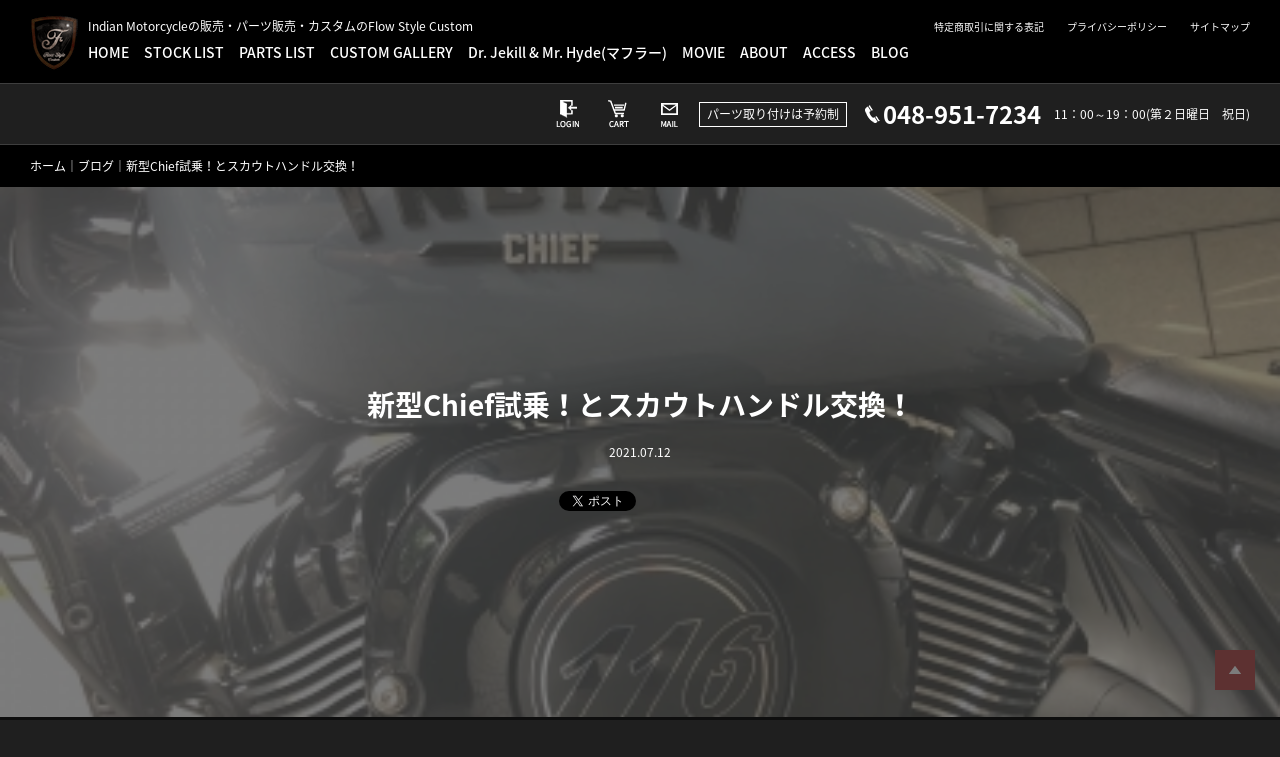

--- FILE ---
content_type: text/html; charset=UTF-8
request_url: https://indian-custom.com/blog_ty/%E6%96%B0%E5%9E%8Bchief%E8%A9%A6%E4%B9%97%EF%BC%81%E3%81%A8%E3%82%B9%E3%82%AB%E3%82%A6%E3%83%88%E3%83%8F%E3%83%B3%E3%83%89%E3%83%AB%E4%BA%A4%E6%8F%9B%EF%BC%81/
body_size: 6577
content:
<!DOCTYPE html>
<html lang="ja">
<head>
<!-- Global site tag (gtag.js) - Google Analytics -->
<script async src="https://www.googletagmanager.com/gtag/js?id=UA-130198198-1"></script>
<script>
  window.dataLayer = window.dataLayer || [];
  function gtag(){dataLayer.push(arguments);}
  gtag('js', new Date());

  gtag('config', 'UA-130198198-1');
</script>
<meta charset="UTF-8">
<title>新型Chief試乗！とスカウトハンドル交換！ | Flow Style Custom</title>

<!-- All in One SEO Pack 2.9.1 by Michael Torbert of Semper Fi Web Design[392,399] -->
<link rel="canonical" href="https://indian-custom.com/blog_ty/新型chief試乗！とスカウトハンドル交換！/" />
<!-- /all in one seo pack -->
<link rel='dns-prefetch' href='//s.w.org' />
		<script type="text/javascript">
			window._wpemojiSettings = {"baseUrl":"https:\/\/s.w.org\/images\/core\/emoji\/11\/72x72\/","ext":".png","svgUrl":"https:\/\/s.w.org\/images\/core\/emoji\/11\/svg\/","svgExt":".svg","source":{"concatemoji":"https:\/\/indian-custom.com\/wp-includes\/js\/wp-emoji-release.min.js?ver=4.9.26"}};
			!function(e,a,t){var n,r,o,i=a.createElement("canvas"),p=i.getContext&&i.getContext("2d");function s(e,t){var a=String.fromCharCode;p.clearRect(0,0,i.width,i.height),p.fillText(a.apply(this,e),0,0);e=i.toDataURL();return p.clearRect(0,0,i.width,i.height),p.fillText(a.apply(this,t),0,0),e===i.toDataURL()}function c(e){var t=a.createElement("script");t.src=e,t.defer=t.type="text/javascript",a.getElementsByTagName("head")[0].appendChild(t)}for(o=Array("flag","emoji"),t.supports={everything:!0,everythingExceptFlag:!0},r=0;r<o.length;r++)t.supports[o[r]]=function(e){if(!p||!p.fillText)return!1;switch(p.textBaseline="top",p.font="600 32px Arial",e){case"flag":return s([55356,56826,55356,56819],[55356,56826,8203,55356,56819])?!1:!s([55356,57332,56128,56423,56128,56418,56128,56421,56128,56430,56128,56423,56128,56447],[55356,57332,8203,56128,56423,8203,56128,56418,8203,56128,56421,8203,56128,56430,8203,56128,56423,8203,56128,56447]);case"emoji":return!s([55358,56760,9792,65039],[55358,56760,8203,9792,65039])}return!1}(o[r]),t.supports.everything=t.supports.everything&&t.supports[o[r]],"flag"!==o[r]&&(t.supports.everythingExceptFlag=t.supports.everythingExceptFlag&&t.supports[o[r]]);t.supports.everythingExceptFlag=t.supports.everythingExceptFlag&&!t.supports.flag,t.DOMReady=!1,t.readyCallback=function(){t.DOMReady=!0},t.supports.everything||(n=function(){t.readyCallback()},a.addEventListener?(a.addEventListener("DOMContentLoaded",n,!1),e.addEventListener("load",n,!1)):(e.attachEvent("onload",n),a.attachEvent("onreadystatechange",function(){"complete"===a.readyState&&t.readyCallback()})),(n=t.source||{}).concatemoji?c(n.concatemoji):n.wpemoji&&n.twemoji&&(c(n.twemoji),c(n.wpemoji)))}(window,document,window._wpemojiSettings);
		</script>
		<style type="text/css">
img.wp-smiley,
img.emoji {
	display: inline !important;
	border: none !important;
	box-shadow: none !important;
	height: 1em !important;
	width: 1em !important;
	margin: 0 .07em !important;
	vertical-align: -0.1em !important;
	background: none !important;
	padding: 0 !important;
}
</style>
<link rel='stylesheet' id='wp-pagenavi-css'  href='https://indian-custom.com/wp-content/plugins/wp-pagenavi/pagenavi-css.css?ver=2.70' type='text/css' media='all' />
<link rel='stylesheet' id='usces_default_css-css'  href='https://indian-custom.com/wp-content/plugins/usc-e-shop/css/usces_default.css?ver=1.9.14.1811011' type='text/css' media='all' />
<link rel='stylesheet' id='usces_cart_css-css'  href='https://indian-custom.com/wp-content/plugins/usc-e-shop/css/usces_cart.css?ver=1.9.14.1811011' type='text/css' media='all' />
<script type='text/javascript' src='https://indian-custom.com/wp-includes/js/jquery/jquery.js?ver=1.12.4'></script>
<script type='text/javascript' src='https://indian-custom.com/wp-includes/js/jquery/jquery-migrate.min.js?ver=1.4.1'></script>
<link rel='https://api.w.org/' href='https://indian-custom.com/wp-json/' />
<link rel="EditURI" type="application/rsd+xml" title="RSD" href="https://indian-custom.com/xmlrpc.php?rsd" />
<link rel="wlwmanifest" type="application/wlwmanifest+xml" href="https://indian-custom.com/wp-includes/wlwmanifest.xml" /> 
<link rel='prev' title='納車おめでとうございます！！' href='https://indian-custom.com/blog_ty/%e7%b4%8d%e8%bb%8a%e3%81%8a%e3%82%81%e3%81%a7%e3%81%a8%e3%81%86%e3%81%94%e3%81%96%e3%81%84%e3%81%be%e3%81%99%ef%bc%81%ef%bc%81/' />
<link rel='next' title='７月も残りわずかとなりました！' href='https://indian-custom.com/blog_ty/%ef%bc%97%e6%9c%88%e3%82%82%e6%ae%8b%e3%82%8a%e3%82%8f%e3%81%9a%e3%81%8b%e3%81%a8%e3%81%aa%e3%82%8a%e3%81%be%e3%81%97%e3%81%9f%ef%bc%81/' />
<meta name="generator" content="WordPress 4.9.26" />
<link rel='shortlink' href='https://indian-custom.com/?p=1688' />
<link rel="alternate" type="application/json+oembed" href="https://indian-custom.com/wp-json/oembed/1.0/embed?url=https%3A%2F%2Findian-custom.com%2Fblog_ty%2F%25e6%2596%25b0%25e5%259e%258bchief%25e8%25a9%25a6%25e4%25b9%2597%25ef%25bc%2581%25e3%2581%25a8%25e3%2582%25b9%25e3%2582%25ab%25e3%2582%25a6%25e3%2583%2588%25e3%2583%258f%25e3%2583%25b3%25e3%2583%2589%25e3%2583%25ab%25e4%25ba%25a4%25e6%258f%259b%25ef%25bc%2581%2F" />
<link rel="alternate" type="text/xml+oembed" href="https://indian-custom.com/wp-json/oembed/1.0/embed?url=https%3A%2F%2Findian-custom.com%2Fblog_ty%2F%25e6%2596%25b0%25e5%259e%258bchief%25e8%25a9%25a6%25e4%25b9%2597%25ef%25bc%2581%25e3%2581%25a8%25e3%2582%25b9%25e3%2582%25ab%25e3%2582%25a6%25e3%2583%2588%25e3%2583%258f%25e3%2583%25b3%25e3%2583%2589%25e3%2583%25ab%25e4%25ba%25a4%25e6%258f%259b%25ef%25bc%2581%2F&#038;format=xml" />
<meta name="google-site-verification" content="M_LgS4lmToFf499IiFDSkJNX6BFJgvH9KhldzKk-rCY" />
<script>
if ((navigator.userAgent.indexOf('iPhone') > 0) || navigator.userAgent.indexOf('iPod') > 0 || navigator.userAgent.indexOf('Android') > 0) {
        document.write('<meta name="viewport" content="width=device-width">');
    }else{
        document.write('<meta name="viewport" content="width=1150">');
    }
</script>
<meta name="format-detection" content="telephone=no">
<meta name="facebook-domain-verification" content="xy5vouqff81rx0ykvsa0tzfcu9ed0x" />
<link href="https://fonts.googleapis.com/earlyaccess/notosansjapanese.css" rel="stylesheet">
<link rel="icon" href="https://indian-custom.com/wp-content/themes/flstyle/favicon.ico">
<link rel="stylesheet" href="https://indian-custom.com/wp-content/themes/flstyle/css/style.css">
<link rel="stylesheet" href="https://indian-custom.com/wp-content/themes/flstyle/css/sp_style.css">
<link rel="stylesheet" href="https://indian-custom.com/wp-content/themes/flstyle/css/slick.css">
<link rel="stylesheet" href="https://indian-custom.com/wp-content/themes/flstyle/css/slick-theme.css">
<link rel="stylesheet" href="https://indian-custom.com/wp-content/themes/flstyle/css/colorbox.css">
<script src="https://ajax.googleapis.com/ajax/libs/jquery/1.11.3/jquery.min.js"></script>
<script src="https://indian-custom.com/wp-content/themes/flstyle/js/common.js"></script>
<script src="https://indian-custom.com/wp-content/themes/flstyle/js/jquery.matchHeight.js"></script>
<script src="https://indian-custom.com/wp-content/themes/flstyle/js/slick.min.js"></script>
<script src="https://indian-custom.com/wp-content/themes/flstyle/js/jquery.colorbox-min.js"></script>
<script src="https://indian-custom.com/wp-content/themes/flstyle/js/swf2js.js"></script>
<script src="https://indian-custom.com/wp-content/themes/flstyle/js/instafeed.min.js"></script>
<script src="https://indian-custom.com/wp-content/themes/flstyle/js/userAgentChecker.js"></script>

<!-- ogp -->
<meta property="fb:app_id" content="#">
<meta property="og:type"   content="article" />
<meta property="og:url"    content="https://indian-custom.com/blog_ty/%e6%96%b0%e5%9e%8bchief%e8%a9%a6%e4%b9%97%ef%bc%81%e3%81%a8%e3%82%b9%e3%82%ab%e3%82%a6%e3%83%88%e3%83%8f%e3%83%b3%e3%83%89%e3%83%ab%e4%ba%a4%e6%8f%9b%ef%bc%81/" />
<meta property="og:title"  content="新型Chief試乗！とスカウトハンドル交換！ | Flow Style Custom" />
<meta property="og:image"  content="https://indian-custom.com/wp-content/themes/flstyle/img/common/logo.png" />
<meta property="og:description"  content="" />
<meta property="og:site_name"  content="Flow Style Custom" />
<!-- ogp -->

</head>
<body class="blog_ty-template-default single single-blog_ty postid-1688">

<div class="pc">
	<div class="swfblock">
		<div id="container1" class="topmovie"><video autoplay muted playsinline src="https://indian-custom.com/wp-content/themes/flstyle/movie/pc.mp4" type="video/webm"></video></div>
		<div class="btt"><a href="#" class="hover" onclick="return false;"><img src="https://indian-custom.com/wp-content/themes/flstyle/img/common/btt.jpg" alt="SKIP"></a></div>
	</div>
</div>

<!--header-->
<header>

	 <div class="headwrap01">
	 	<div class="clearfix">	 	
			<div class="logo"><a href="https://indian-custom.com/" class="hover"><img src="https://indian-custom.com/wp-content/themes/flstyle/img/common/logo.png" alt="Flow Style Custom"></a></div>
			<div class="headblock">
				<h1 class="maintxt">Indian Motorcycleの販売・パーツ販売・カスタムのFlow Style Custom</h1>
				<div class="gnavwrap">
					<nav class="clearfix">
						<ul class="gnav01">
							<li><a href="https://indian-custom.com/">HOME</a></li>
							<li><a href="https://indian-custom.com/stock/">STOCK LIST</a></li>
							<li><a href="https://indian-custom.com/parts/">PARTS LIST</a></li>
							<li><a href="https://indian-custom.com/gallery/">CUSTOM GALLERY</a></li>
							<li><a href="https://indian-custom.com/djmh/">Dr. Jekill & Mr. Hyde(マフラー)</a></li>
							<li><a href="https://indian-custom.com/movie/">MOVIE</a></li>
							<li><a href="https://indian-custom.com/about/">ABOUT</a></li>
							<li><a href="https://indian-custom.com/access/">ACCESS</a></li>
							<li><a href="https://indian-custom.com/blog/">BLOG</a></li>
							<li class="sp"><a href="https://indian-custom.com/news/">NEWS</a></li>
							<li class="sp"><a href="https://indian-custom.com/contact/">お問い合わせ</a></li>
							<li class="sp"><a href="https://indian-custom.com/policy/">プライバシーポリシー</a></li>
							<li class="sp"><a href="https://indian-custom.com/law/">特定商取引に関する表記</a></li>
							<li class="sp"><a href="https://indian-custom.com/s_map/">サイトマップ</a></li>
						</ul>
					</nav>
				</div>
				<div class="pc">
					<ul class="pcnav clearfix">
						<li><a href="https://indian-custom.com/law/">特定商取引に関する表記</a></li>
						<li><a href="https://indian-custom.com/policy/">プライバシーポリシー</a></li>
						<li><a href="https://indian-custom.com/s_map/">サイトマップ</a></li>
					</ul>
				</div>				
				<div class="sp">
					<div class="btn_menu">
						<a class="menu-trigger" href="#">&nbsp;</a>
					</div>
				</div>
			</div>
		</div>		
	</div>
	<div class="headwrap02">
		<ul class="headnav">
			<!--ログイン-->
			<li class="hn03"><a href="https://indian-custom.com/usces-member/?page=login" class="hover"><img src="https://indian-custom.com/wp-content/themes/flstyle/img/common/btn_head_04.png" alt="login"></a></li>
			<!--ログイン-->
			<li class="hn03"><a href="https://indian-custom.com/usces-cart/" class="hover"><img src="https://indian-custom.com/wp-content/themes/flstyle/img/common/btn_head_02.png" alt="cart"></a></li>
			<li class="hn04"><a href="https://indian-custom.com/contact/" class="hover"><img src="https://indian-custom.com/wp-content/themes/flstyle/img/common/btn_head_03.png" alt="mail"></a></li>
			<li class="hn06 type02"><span>パーツ取り付けは予約制</span></li>
			<li class="hn05"><span class="tel">048-951-7234</span></li>
			<li class="hn06">11：00～19：00(第２日曜日　祝日)</li>
		</ul>
	</div>
	<div class="cmnside"><img src="https://indian-custom.com/wp-content/themes/flstyle/img/common/bg_01.png" alt="Flow Style"></div>
</header>
<!--/header-->


<div class="wrap">


	
	
	
	<!--content-->
	<div class="content_wrap">
		<div class="content clearfix">
			<div class="blogmain">
				<p class="topicpath"><a href="https://indian-custom.com/">ホーム</a>｜<a href="https://indian-custom.com/blog/">ブログ</a>｜新型Chief試乗！とスカウトハンドル交換！</p>
				<div class="maintitle02">
					<div class="bgbox" style="background-image: url(https://indian-custom.com/wp-content/uploads/2021/07/20210712_1892130.jpg);">
						<div class="filter"></div>
						<div class="blgcnt_head">
							<p class="blgcnt_title">新型Chief試乗！とスカウトハンドル交換！</p>
							<p class="blgcnt_date">2021.07.12</p>
							<ul class="blgcnt_sns">
								<li>
									<a href="https://twitter.com/share?ref_src=twsrc%5Etfw" class="twitter-share-button" data-show-count="false">Tweet</a>
									<script async src="https://platform.twitter.com/widgets.js" charset="utf-8"></script>
								</li>
								<li>
									<iframe src="https://www.facebook.com/plugins/share_button.php?href=http%3A%2F%2Ftest.homupeji.info%2Fasahi_shoukou%2Fdetail.html&layout=button_count&size=small&mobile_iframe=true&width=72&height=20&appId" width="72" height="20" style="border:none;overflow:hidden" scrolling="no" frameborder="0" allowTransparency="true" allow="encrypted-media"></iframe>
								</li>
							</ul>
						</div>
					</div>
				</div>
				<div class="mainblock blgcnt">
					<div class="cmnbox02">
						<h2><a href="http://indianchief.jugem.jp/?eid=138">新型Chief試乗！とスカウトハンドル交換！</a></h2>
<div class="entryBody">
<div class="jgm_entry_desc_mark">
<p>こんにちは！</p>
<p>新型Chief Dark Horse試乗してきました！</p>
<p>カラーはStealsth Gray！かっこいいです！</p>
<p>&nbsp;</p>
<p><img class="pict" src="http://img-cdn.jg.jugem.jp/cf7/2905360/20210712_1892124.jpg" alt="" width="400" height="300" /></p>
<p>&nbsp;</p>
<p>&nbsp;</p>
<p><img class="pict" src="http://img-cdn.jg.jugem.jp/cf7/2905360/20210712_1892130.jpg" alt="" width="400" height="300" /></p>
<p>&nbsp;</p>
<p><img class="pict" src="http://img-cdn.jg.jugem.jp/cf7/2905360/20210712_1892131.jpg" alt="" width="400" height="300" /></p>
<p>&nbsp;</p>
<p>&nbsp;</p>
<p>&nbsp;</p>
<p><img class="pict" src="http://img-cdn.jg.jugem.jp/cf7/2905360/20210712_1892126.jpg" alt="" width="400" height="300" /></p>
<p>&nbsp;</p>
<p>足つきも良く、車体も軽いので大排気量のエンジンを積んでるとは思えないです☺︎</p>
<p>パワーがあって思った以上に乗りやすく扱いやすい！</p>
<p>&nbsp;</p>
<p><img class="pict" src="http://img-cdn.jg.jugem.jp/cf7/2905360/20210712_1892127.jpg" alt="" width="400" height="300" /></p>
<p>&nbsp;</p>
<p><img class="pict" src="http://img-cdn.jg.jugem.jp/cf7/2905360/20210712_1892128.jpg" alt="" width="197" height="148" /><img class="pict" src="http://img-cdn.jg.jugem.jp/cf7/2905360/20210712_1892129.jpg" alt="" width="195" height="146" /></p>
<p>&nbsp;</p>
<p>メーターもかっこいい！！</p>
<p>&nbsp;</p>
<p><img class="pict" src="http://img-cdn.jg.jugem.jp/cf7/2905360/20210712_1892142.jpg" alt="" width="400" height="300" /></p>
<p>&nbsp;</p>
<p><img class="pict" src="http://img-cdn.jg.jugem.jp/cf7/2905360/20210712_1892148.jpg" alt="" width="400" height="300" /></p>
<p>&nbsp;</p>
<p>うちの社長は買ってしまいました。。。。</p>
<p>&nbsp;</p>
<p>８月納車予定です！お楽しみに！！！</p>
<p>&nbsp;</p>
<p>そしてコチラは、Scout！</p>
<p>ビーチバーへ交換させていただきました！</p>
<p>&nbsp;</p>
<p><img class="pict" src="http://img-cdn.jg.jugem.jp/cf7/2905360/20210712_1892156.jpg" alt="" width="400" height="300" /></p>
<p>&nbsp;</p>
<p>&nbsp;</p>
<p><img class="pict" src="http://img-cdn.jg.jugem.jp/cf7/2905360/20210712_1892157.jpg" alt="" width="391" height="400" /></p>
<p>&nbsp;</p>
<p>&nbsp;</p>
<p><img class="pict" src="http://img-cdn.jg.jugem.jp/cf7/2905360/20210712_1892149.jpg" alt="" width="400" height="300" /></p>
<p>&nbsp;</p>
<p>&nbsp;</p>
<p><img class="pict" src="http://img-cdn.jg.jugem.jp/cf7/2905360/20210712_1892150.jpg" alt="" width="400" height="300" /></p>
<p>&nbsp;</p>
<p>ハンドルを変えただけでクラシック感出ましたね！</p>
<p>&nbsp;</p>
<p>まだまだカスタムするみたいですね☺︎どんな風になるのか楽しみです☆</p>
<p>&nbsp;</p>
<p>この度はご用命有難うございました！</p>
<p>&nbsp;</p>
<p>&nbsp;</p>
</div>
</div>
						<ul class="addblg03cate bdl03_1">
							<li><a class="addblg03cate_inner" href="https://indian-custom.com/blog/?cg=indian">INDIAN</a></li>
							<li><a class="addblg03cate_inner" href="https://indian-custom.com/blog/?cg=blog">ブログ</a></li>
						</ul>
						<ul class="bdl05">
							<li><a href="https://indian-custom.com/blog_ty/%e7%b4%8d%e8%bb%8a%e3%81%8a%e3%82%81%e3%81%a7%e3%81%a8%e3%81%86%e3%81%94%e3%81%96%e3%81%84%e3%81%be%e3%81%99%ef%bc%81%ef%bc%81/" rel="prev">BACK</a></li>
							<li><a href="https://indian-custom.com/blog/">LIST</a></li>
							<li><a href="https://indian-custom.com/blog_ty/%ef%bc%97%e6%9c%88%e3%82%82%e6%ae%8b%e3%82%8a%e3%82%8f%e3%81%9a%e3%81%8b%e3%81%a8%e3%81%aa%e3%82%8a%e3%81%be%e3%81%97%e3%81%9f%ef%bc%81/" rel="next">NEXT</a></li>
						</ul>
					</div>
				</div>
			</div>
		</div>
	</div>
	<!--/content-->
	



	<!--footer-->
	<footer>
		<div class="footerwrap01">
			<div class="ft01 clearfix">
				<ul class="ft02">
					<li><a href="https://indian-custom.com/">HOME</a></li>
					<li><a href="https://indian-custom.com/stock/">STOCK LIST</a></li>
					<li><a href="https://indian-custom.com/parts/">PARTS LIST</a></li>
					<li><a href="https://indian-custom.com/djmh/">Dr. Jekill & Mr. Hyde(マフラー)</a></li>
				</ul>
				<ul class="ft02">
					<li><a href="https://indian-custom.com/gallery/">CUSTOM GALLERY</a></li>
					<li><a href="https://indian-custom.com/movie/">MOVIE</a></li>
				</ul>
				<ul class="ft02">
					<li><a href="https://indian-custom.com/about/">ABOUT</a></li>
					<li><a href="https://indian-custom.com/access/">ACCESS</a></li>
					<li><a href="https://indian-custom.com/blog/">BLOG</a></li>
				</ul>
				<ul class="ft02">
					<li><a href="https://indian-custom.com/news/">NEWS</a></li>
					<li><a href="https://indian-custom.com/contact/">お問い合わせ</a></li>
					<li><a href="https://indian-custom.com/law/">特定商取引に関する表記</a></li>
					<li><a href="https://indian-custom.com/policy/">プライバシーポリシー</a></li>
					<li><a href="https://indian-custom.com/s_map/">サイトマップ</a></li>
				</ul>
			</div>
			<div class="ft03"><a href="https://indian-custom.com/" class="hover"><img src="https://indian-custom.com/wp-content/themes/flstyle/img/common/footer_logo.png" alt="Flow Style Custom"></a></div>
			<ul class="ft04">
				<li class="ft05"><a href="https://indian-custom.com/contact/" class="hover">MAIL</a></li>
				<li class="ft06"><span class="tel">048-951-7234</span></li>
				<li class="ft07">11：00～19：00(第２日曜日　祝日)</li>
				<li class="fta"><span>パーツ取り付けは予約制</span></li>
			</ul>
			<p class="ft08">〒340-0001<br>埼玉県草加市柿木町466-3</p>
			<ul class="ft09">
				<li><a href="https://www.facebook.com/flowstyle3000/" class="hover" target="_blank"><img src="https://indian-custom.com/wp-content/themes/flstyle/img/common/sns_01.png" alt="facebook"></a></li>
				<li><a href="https://www.instagram.com/flowstylecustom/" class="hover" target="_blank"><img src="https://indian-custom.com/wp-content/themes/flstyle/img/common/sns_03.png" alt="instagram"></a></li>
			</ul>
			<p class="copy">Copyright &copy; 2019 Flow Style Custom. All rights reserved. </p>
			<div class="pagetop"><a href="#" class="to_top hover"><img src="https://indian-custom.com/wp-content/themes/flstyle/img/common/btn_pagetop.png" alt="pagetop"></a></div>
		</div>
	</footer>
	<!--/footer-->
	

</div>


</body>
	<script type='text/javascript'>
		uscesL10n = {
						
			'ajaxurl': "https://indian-custom.com/wp-admin/admin-ajax.php",
			'loaderurl': "https://indian-custom.com/wp-content/plugins/usc-e-shop/images/loading.gif",
			'post_id': "1688",
			'cart_number': "59",
			'is_cart_row': false,
			'opt_esse': new Array(  ),
			'opt_means': new Array(  ),
			'mes_opts': new Array(  ),
			'key_opts': new Array(  ), 
			'previous_url': "https://indian-custom.com", 
			'itemRestriction': "",
			'itemOrderAcceptable': "0",
			'uscespage': "",
			'uscesid': "MDgyM2NiNjhkOWE3MmNmNWM0OGJkMTEwNDRmN2JmMGRiMzljNmEyOWMwMmNhNTZhX2FjdGluZ18wX0E%3D",
			'wc_nonce': "ee68a56098"
		}
	</script>
	<script type='text/javascript' src='https://indian-custom.com/wp-content/plugins/usc-e-shop/js/usces_cart.js'></script>
<!-- Welcart version : v1.9.14.1811011 -->
<script type='text/javascript' src='https://indian-custom.com/wp-includes/js/wp-embed.min.js?ver=4.9.26'></script>
		
<script type="application/ld+json">
{ 
	"@context": "http://schema.org/", 
	"@type": "Organization",
	"name": "Flow Style Custom",
	"telephone": "048-951-7234",
	"address": {
        "@type": "PostalAddress",
        "addressLocality": "草加市柿木町",
        "addressRegion": "埼玉県",
        "postalCode": "340-0001",
        "streetAddress": "466-3",
        "addressCountry": "JP"
    },
	"url": "https://indian-custom.com/"
}
</script>
<script type="application/ld+json">
{ "@context":"http://schema.org",
  "@type": "BreadcrumbList",
  "itemListElement":
  [
    {"@type": "ListItem","position": 1,"item":{"@id": "https://indian-custom.com","name": "ホーム"}},
    {"@type": "ListItem","position": 2,"item":{"@id": "","name": ""}},
    {"@type": "ListItem","position": 3,"item":{"@id": "https://indian-custom.com/blog_ty/%e6%96%b0%e5%9e%8bchief%e8%a9%a6%e4%b9%97%ef%bc%81%e3%81%a8%e3%82%b9%e3%82%ab%e3%82%a6%e3%83%88%e3%83%8f%e3%83%b3%e3%83%89%e3%83%ab%e4%ba%a4%e6%8f%9b%ef%bc%81/","name": "新型Chief試乗！とスカウトハンドル交換！"}}
  ]
}
</script>

</html>


--- FILE ---
content_type: text/css
request_url: https://indian-custom.com/wp-content/themes/flstyle/css/style.css
body_size: 8575
content:
@charset "utf-8";
.sp {
	display: none!important;
}
@font-face {
	font-family: 'hatten';
	src: url(HATTEN.ttf);
}
input[type="submit"] {
	-webkit-appearance: none;
}
* {
	margin: 0;
	padding: 0;
	box-sizing: border-box !important;
	-moz-box-sizing: border-box !important;
	-webkit-box-sizing: border-box !important;
}
body {
	font-size: 14px;
	font-family: 'Noto Sans Japanese', "ヒラギノ角ゴ ProN W3", "Hiragino Kaku Gothic ProN", "メイリオ", "Lucida Grande", Meiryo, sans-serif;
	text-align: left;
	-webkit-text-size-adjust: 100%;
	color: #FFF;
	width: 100%;
	min-width: 1150px;
	word-break: break-all;
	line-height: 1.5;
	overflow-x: hidden;
	background-color: #1F1F1F;
}
.alignnone {
    margin: 5px 20px 20px 0;
}
 
.aligncenter,
div.aligncenter {
    display: block;
    margin: 5px auto 5px auto;
}
 
.alignright {
    float:right;
    margin: 5px 0 20px 20px;
}
 
.alignleft {
    float: left;
    margin: 5px 20px 20px 0;
}
 
.aligncenter {
    display: block;
    margin: 5px auto 5px auto;
}
 
a img.alignright {
    float: right;
    margin: 5px 0 20px 20px;
}
 
a img.alignnone {
    margin: 5px 20px 20px 0;
}
 
a img.alignleft {
    float: left;
    margin: 5px 20px 20px 0;
}
 
a img.aligncenter {
    display: block;
    margin-left: auto;
    margin-right: auto
}
 
.wp-caption {
    background: #eee;
    border: 1px solid #ddd;
    max-width: 96%;
    padding: 10px;
}
 
.wp-caption.alignnone {
    margin: 5px 20px 20px 0;
}
 
.wp-caption.alignleft {
    margin: 5px 20px 20px 0;
}
 
.wp-caption.alignright {
    margin: 5px 0 20px 20px;
}
 
.wp-caption img {
    border: 0 none;
    height: auto;
    margin: 0;
    max-width: 98.5%;
    padding: 0;
    width: auto;
}
 
.wp-caption p.wp-caption-text {
    margin: 0;
    padding: 5px 0;
}
input ,textarea {
	font-family: 'Noto Sans Japanese', "ヒラギノ角ゴ ProN W3", "Hiragino Kaku Gothic ProN", "メイリオ", "Lucida Grande", Meiryo, sans-serif;
}
a {
	-webkit-transition: all 0.2s;
	-ms-transition: all 0.2s;
	-o-transition: all 0.2s;
	-ms-transition: all 0.2s;
	transition: all 0.2s;
}
.hover {
	-webkit-transition: all 0.2s;
	-ms-transition: all 0.2s;
	-o-transition: all 0.2s;
	-ms-transition: all 0.2s;
	transition: all 0.2s;
}
p, dt, dd, li, th, td {
	line-height: 1.5;
}
/*clearfix */
.clearfix:after {
	display: block;
	font-size: 0;
	content: " ";
	clear: both;
	height: 0;
	min-height: 0px;
}
h1 {
	padding: inherit;
	font-size: 2em;
	-webkit-margin-before: 0em;
	-webkit-margin-after: 0em;
	-webkit-margin-start: 0px;
	-webkit-margin-end: 0px;
	display: inherit;
}
h1, h2, h3, h4, h5, h6 {
	margin: 0;
	font-family: inherit;
	font-weight: inherit;
	line-height: inherit;
	color: inherit;
	text-rendering: inherit;
}
img {
	border: none;
	vertical-align: top;
	height: auto;
	max-width:100%;
}
ul, ol {
	margin: 0;
	padding: 0;
	list-style: none;
}
li {
	margin: 0px;
	padding: 0px;
}
a {
	color: #FFF;
	text-decoration: none;
}
a:hover {
	color: #FFF;
	text-decoration: underline;
}
.hover:hover {
	opacity: 0.7;
}
.link01 {
	text-decoration: underline;
}
.link01:hover {
	text-decoration: none;
}
.tar {
	text-align: right;
}
.tal {
	text-align: left;
}
.fl {
	float: left;
}
.fr {
	float: right;
}
.bold {
	font-weight: bold;
}
.mb10 {
	margin-bottom: 10px;
}

.center {
	text-align: center!important;
}
.left {
	text-align: left;
}

table {
	border-collapse: collapse;
}
.red {
	color: #F00;
}

iframe {
	border-top-style: none;
	border-right-style: none;
	border-bottom-style: none;
	border-left-style: none;
}
.acccont {
	display: none;
	-webkit-transition: none;
	-ms-transition: none;
	-o-transition: none;
	-ms-transition: none;
	transition: none;
}
.headwrap01 {
	background-color: #000;
	padding-top: 15px;
	padding-right: 30px;
	padding-bottom: 12px;
	padding-left: 30px;
	position:relative;
}
.logo {
	float: left;
	margin-right: 10px;
}
.headblock {
	float: left;
}
.maintxt {
	font-size: 12px;
	font-weight: normal;
	margin-top: 0px;
	margin-right: 0px;
	margin-bottom: 7px;
	margin-left: 0px;
	padding-top: 2px;
	padding-right: 0px;
	padding-bottom: 0px;
	padding-left: 0px;
}
.gnav01 li {
	font-weight: 500;
	float: left;
	margin-right: 15px;
}
.gnav01 li a {
	text-decoration: none;
	display: block;
	padding-bottom: 3px;
	border-bottom: 1px solid #000;
}
.gnav01 li a:hover {
	border-bottom-color: #FF0000;
}
.pcnav {
	position: absolute;
	top: 15px;
	right: 30px;
}
.pcnav li {
	display: inline-block;
	margin-left: 20px;
	font-size: 10px;
}
.headwrap02 {
	padding-top: 12px;
	padding-right: 30px;
	padding-bottom: 12px;
	padding-left: 30px;
	border-top: 1px solid #3E3E3E;
	border-bottom: 1px solid #3E3E3E;
}
.headnav {
	text-align: right;
}
.headnav li {
	display: inline-block;
	vertical-align: middle;
}
.hn01 {
	width: 160px;
	position: relative;
}
.hn01 input {
	padding: 5px;
	width: 100%;
}
.hn01 button {
	background-color: transparent;
	border-style: none;
	position: absolute;
	top: 8px;
	right: 7px;
}
.hn02 {
	margin-left: 20px;
}
.hn03 {
	margin-left: 15px;
}
.hn04 {
	margin-left: 15px;
}
.hn05 {
	font-size: 24px;
	font-weight: bold;
	background-image: url(../img/common/head_tel.png);
	background-repeat: no-repeat;
	background-position: left center;
	padding-left: 18px;
	margin-left: 15px;
}
.hn06 {
	font-size: 12px;
	margin-left: 10px;
}
.cmnside {
	position: absolute;
	top: 400px;
	right: 35px;
}
.footerwrap01 {
	background-color: #000;
	padding-top: 75px;
	padding-bottom: 75px;
	padding-right: 40px;
	padding-left: 40px;
	border-top: 1px solid #3E3E3E;
}
.ft01 {
	display: table;
	width: 1100px;
  margin:0 auto;
	margin-bottom: 75px;
	border-left: 1px solid #444;
}
.ft02 {
	vertical-align: top;
	display: table-cell;
	border-right: 1px solid #444;
	width: 25%;
	padding-top: 10px;
	padding-right: 20px;
	padding-bottom: 10px;
	padding-left: 20px;
}
.ft02 li {
	font-size: 12px;
	font-weight: bold;
	margin-bottom: 3px;
}

.ft03 {
	text-align: center;
	margin-bottom: 20px;
}
.ft04 {
	text-align: center;
	margin-bottom: 55px;
}
.ft05 {
	font-size: 20px;
	font-weight: bold;	
}
.ft05 a {
	text-decoration: none;
	background-image: url(../img/common/footer_mail.png);
	background-repeat: no-repeat;
	background-position: left center;
	padding-left: 28px;
	display:inline-block;
}
.ft06 {
	font-size: 24px;
	font-weight: bold;
	margin-bottom:3px;
}
.ft06 span {
	background-image: url(../img/common/footer_tel.png);
	background-repeat: no-repeat;
	background-position: left center;
	padding-left: 20px;
	display:inline-block;
}
.ft07 {
	font-size: 10px;
}
.ft08 {
	font-size: 10px;
	text-align: center;
	margin-bottom: 20px;
}
.ft09 {
	text-align: center;
	margin-bottom: 30px;
}
.ft09 li {
	vertical-align: middle;
	display: inline-block;
	margin-right: 9px;
	margin-left: 9px;
}
.copy {
	font-size: 10px;
	text-align: center;
}
.pagetop {
	position: fixed;
	right: 25px;
	bottom: 30px;
}

.wrap {
	padding-right: 90px;
	padding-left: 90px;
	background-image: url(../img/common/bg_02.png);
	background-repeat: repeat-y;
	background-position: center top;
}
.content_wrap {
	background-color: #000;
	padding-bottom: 1px;
}
.w100 {
	width: 100%;
}


.main01 {
	position: relative;
	margin-bottom: 70px;
}
.main02 {
}
.main03 {
	position: absolute;
	right: 35px;
	top: 35px;
}
.main04 {
	position: absolute;
	left: 35px;
	top: 35px;
}
.main05 {
	margin-left: -23px;
	position: absolute;
	left: 50%;
	bottom: 25px;
}
.slide01 img {
	width:100%;
}
.slick-slide {
    outline: none;
}
.title01 {
	margin-bottom:30px;
}
.title02 {
	font-size: 36px;
	font-weight: 800;
	color: #565656;
	font-style: italic;
	margin-bottom: 12px;
	padding-bottom: 2px;
	position: relative;
}
.title02::before {
    content: "";
    position: absolute;
    left: 0;
    right: 0;
    bottom: 0;
    border-bottom: 1px solid #980505;
    width: 40px;
}
.title03 {
	font-size: 12px;
}
.title01.type02 {
	text-align:center;
}
.title01.type02 .title02::before {
	margin:0 auto;
}
.tabt01 {
	margin-bottom: 70px;
	width:100%;
	display:table;
}
.tabt02 {
	display:table-cell;
	vertical-align:middle;
	width:50%;
}
.tabt03 {
	display:table-cell;
	vertical-align:middle;
	padding-left:80px;
	padding-right:80px;
}
.tabt04 {
}

.tmb01 {
	background-repeat: no-repeat;
	background-position: center top;
	background-size:cover;
	margin-bottom:70px;
	min-height:520px;
	position:relative;
}
.tmb01.type01 {
	background-image: url(../img/top/pic_02.png);
}
.tmb01.type02 {
	background-image: url(../img/top/pic_03.png);
}
.tmb01.type03 {
	background-image: url(../img/top/pic_05.png);
}
.tmb02 {
	position:absolute;
	width:560px;
	padding:35px;
	background-color:#000;
	right:0;
	bottom:0;
}
.tmb02.type02 {
	left:0;
	right: inherit;
}
.tmb03 {
	font-size:16px;
	margin-bottom:30px;
}
.tmb04 {
	width:245px;
}
a.cmnbtn01 {
	border-radius: 5px;
	color: #fff;
	font-size: 13px;
	text-align: center;
	font-weight: 500;
	display: block;
	background-color: #980505;
	padding-top: 14px;
	padding-bottom: 14px;
	text-decoration: none;
	box-shadow:4px 4px 0px 0px #390202;
}
.mov01 {
	background-image: url(../img/top/pic_04.png);
	background-repeat: no-repeat;
	background-position: center center;
	background-size:cover;
	margin-bottom: 70px;
	padding-top: 75px;
	padding-bottom: 75px;
}
.mov02 {
	text-align:center;
	margin-bottom:30px;
}
.mov02 li {
	display:inline-block;
	vertical-align:top;
	margin-left:15px;
	margin-right:15px;
}
.mov03 {
	width:245px;
	margin:0 auto;
}

.blog01 {
	background-image: url(../img/top/pic_06.png);
	background-repeat: no-repeat;
	background-position: center center;
	background-size: cover;
	padding-top: 75px;
	padding-bottom: 75px;
}
.blog02 {
	text-align:center;
}
/*.blog03 {
	width:260px;
	display:inline-block;
	vertical-align:top;
	margin-bottom:40px;
	margin-left:7px;
	margin-right:7px;
}
.blog03:first-child {
	margin-left:0;
}
.blog03:last-child {
	margin-right:0;
}*/
.blog03 {
	width: 19%;
    display: inline-block;
    vertical-align: top;
    margin-bottom: 40px;
    margin-left: 0.3%;
    margin-right: 0.3%;
}
.blog03 a {
	display: block;
	text-decoration: none;
}

.blog04 {
	margin-bottom:10px;
}
.blog05 {
	text-align:left;
	font-size:12px;
}
.tdh01 {
	padding-top: 75px;
	padding-bottom: 75px;
}
.tdh02 {
	text-align:center;
	margin-bottom:7px;
}
.tdh03 {
	font-size:18px;
	text-align:center;
	margin-bottom:7px;
}
.tdh04 {
	text-align:center;
	margin-bottom:25px;
}
.more01 {
	width: 100px;
	margin-right: auto;
	margin-left: auto;
}
.more01 a {
	font-size: 11px;
	font-weight: bold;
	display: block;
	padding-top: 7px;
	padding-bottom: 7px;
	border: 1px solid #FFF;
	text-align: center;
	text-decoration: none;
}
.isg01 {
	padding-top: 75px;
	padding-bottom: 75px;
	background-color: #191919;
}
.isg02 {
	text-align:center;	
}
.isg03 {	
	width:178px;
	display:inline-block;
	vertical-align:top;
	margin-bottom:40px;
	margin-left:22px;
	margin-right:22px;
}
.isg03:first-child {
	margin-left:0;
}
.isg03:last-child {
	margin-right:0;
}

.nws01 {
	background-image: url(../img/top/pic_09.png);
	background-repeat: no-repeat;
	background-position: center center;
	background-size: cover;
	padding-top: 75px;
	padding-bottom: 75px;
}
.nws02 {
	width:750px;
	margin:0 auto;
	margin-bottom:40px;
}
.nws03 {
	background-color: rgba(255,255,255,0.1);
	display: table;
	width: 100%;
	margin-bottom: 10px;
	padding: 12px;
}
.nws03 dt {
	display: table-cell;
	vertical-align: middle;
	width: 8em;
	font-size: 12px;
	font-weight: 500;
}
.nws03 dd {
	display:table-cell;
	vertical-align:middle;
	font-size: 12px;
}
.maintitle01.gallery {
	background-image: url(../img/common/main_gallery.png);
}
.mainblock.gallery {
	background-image: url(../img/common/bg_gallery.png);
}
.maintitle01.stock {
	background-image: url(../img/common/main_stock.png);
}
.mainblock.stock {
	background-image: url(../img/common/bg_stock.png);
}
.maintitle01.parts {
	background-image: url(../img/common/main_parts.png);
}
.mainblock.parts {
	background-image: url(../img/common/bg_parts.png);
}
.maintitle01.news {
	background-image: url(../img/common/main_news.png);
}
.mainblock.news {
	background-image: url(../img/common/bg_news.png);
}
.maintitle01.blog {
	background-image: url(../img/common/main_blog.png);
}
.mainblock.blog {
	background-image: url(../img/common/bg_blog.png);
}
.maintitle01.about {
	background-image: url(../img/common/main_about.png);
}
.mainblock.about {
	background-image: url(../img/common/bg_about.png);
}
.maintitle01.policy {
	background-image: url(../img/common/main_policy.png);
}
.mainblock.policy {
	background-image: url(../img/common/bg_policy.png);
}
.maintitle01.contact {
	background-image: url(../img/common/main_contact.png);
}
.mainblock.contact {
	background-image: url(../img/common/bg_contact.png);
}
.maintitle01.law {
	background-image: url(../img/common/main_law.png);
}
.mainblock.law {
	background-image: url(../img/common/bg_law.png);
}
.maintitle01.access {
	background-image: url(../img/common/main_access.png);
}
.mainblock.access {
	background-image: url(../img/common/bg_access.png);
}
.maintitle01.djmh {
	background-image: url(../img/common/main_djmh.png);
}
.mainblock.djmh {
	background-image: url(../img/common/bg_djmh.png);
}
.maintitle01.movie {
	background-image: url(../img/common/main_movie.png);
}
.mainblock.movie {
	background-image: url(../img/common/bg_movie.png);
}
.maintitle01.sitemap {
	background-image: url(../img/common/main_sitemap.png);
}
.mainblock.sitemap {
	background-image: url(../img/common/bg_sitemap.png);
}
.maintitle01 {
	background-repeat: no-repeat;
	background-position: center center;
	background-size:cover;
	padding-top: 120px;
	padding-bottom: 120px;
}
.maintitle03 {
	font-size: 40px;
	font-weight: bold;
	color: #fff;
	margin-bottom: 12px;
	padding-bottom: 2px;
	position: relative;
	text-align:center;
}
.maintitle03::before {
    content: "";
    position: absolute;
    left: 0;
    right: 0;
    bottom: 0;
    border-bottom: 2px solid #980505;
    width: 40px;
	margin:0 auto;
}
.maintitle04 {
	color: #fff;
	font-size: 12px;
	text-align:center;
}

.topicpath {
	font-size: 12px;
	padding: 12px;
}
.cmnbox01 {
	width: 1100px;
	margin-right: auto;
	margin-left: auto;
}
.cmnbox02 {
	width: 750px;
	margin-right: auto;
	margin-left: auto;
}
.cmnbox03 {
	margin-right: 30px;
	margin-left: 30px;
	width: calc(100% - 60px)
}
.mainblock {
	background-repeat: no-repeat;
	background-position: center top;
	background-size: 100%;
	padding-top: 50px;
	padding-bottom: 50px;
	background-color: #0E0E0E;
}

.cate01 {
}
.cate01 li {
	width:260px;
	margin-left:20px;
	float:left;
	margin-bottom:20px;
}
.cate01 li:nth-child(4n+1) {
	margin-left:0;
	clear:both;
}
.cate01 li a {
	width: 100%;
	display: table;
	text-align: center;
	padding-top: 12px;
	padding-right: 25px;
	padding-bottom: 12px;
	padding-left: 25px;
	border: 1px solid #FFF;
	position: relative;
	text-decoration: none;
	background-color: #0e0e0e;
}
.cate01 li a span {
	display:table-cell;
	vertical-align:middle;
}
.cate01 li a:before {
    content: '';
    display: inline-block;
    position: absolute;
    top: 50%;
    right: 5px;
    width: 0;
    height: 0;
    margin-top: -5px;
    border-top: 5px solid transparent;
    border-right: 6px solid transparent;
    border-bottom: 5px solid transparent;
    border-left: 6px solid #fff;
}

.wp-pagenavi {
	text-align: center;
	margin-top: 25px;
	margin-bottom: 25px;
}
.wp-pagenavi a {
	display: inline-block;
	border: 1px solid #FFF;
	text-decoration: none;
	margin: 3px;
	padding-top: 7px;
	padding-right: 15px;
	padding-bottom: 7px;
	padding-left: 15px;
}
.wp-pagenavi span {
	display: inline-block;
	border: 1px solid #646464;
	color:#646464;
	text-decoration: none;
	margin: 3px;
	padding-top: 7px;
	padding-right: 15px;
	padding-bottom: 7px;
	padding-left: 15px;
}
.wp-pagenavi a:hover {
	opacity:0.7;
}
.wp-pagenavi a:hover, .wp-pagenavi span.current {
    border-color: #646464;
}

.list01 {
	margin-top: 25px;
	margin-bottom: 25px;
}
.list02 {
	font-size: 16px;
	font-weight: 500;
	float: left;
	padding-top:2px;
}
.list03 {
	float: right;
	text-align:right;
}
.list03 li {
	display:inline-block;
	position: relative;
	margin-left:12px;
}
.list03 li::before {
	content: "";
	display: block;
	position: absolute;
	top: calc(50% - 4px);
	right: 6px;
	width: 0;
	height: 0;
	border-top: 6px solid #FFF;
	border-right: 6px solid transparent;
	border-bottom: 6px solid transparent;
	border-left: 6px solid transparent;
	pointer-events: none;
}
.list01 select::-ms-expand {
	display: none;
}
.list01 select {
	display: block;
	-webkit-appearance: none;
	-moz-appearance: none;
	appearance: none;
	padding: 7px 20px 7px 10px;
	color: #FFF;
	background-color: #0e0e0e;
	border: 1px solid #FFF;
}
.bd01 {
	margin-top: 25px;
	margin-bottom: 25px;
	padding-top: 45px;
	padding-bottom: 1px;
	border-top: 1px solid #444;
	border-bottom: 1px solid #444;
}

.gal01 {
}
.gal02 {
	width:353px;
	float:left;
	margin-bottom:40px;
	margin-left:20px;
}
.gal02:nth-child(3n+1) {
	margin-left:0;
	clear:both;
}
.gal02 a {
	display:block;
	text-decoration:none;
}
.gal03 {
	margin-bottom:10px;
}
.gal04 {
	font-size: 22px;
	font-weight: bold;
	text-align: center;
}
#cboxLoadedContent {
    overflow: hidden!important;
}
#colorbox {
	-webkit-transition: all 0s!important;
	-ms-transition: all 0s!important;
	-o-transition: all 0s!important;
	-ms-transition: all 0s!important;
	transition: all 0s!important;
}
#colorbox * {
	-webkit-transition: all 0s!important;
	-ms-transition: all 0s!important;
	-o-transition: all 0s!important;
	-ms-transition: all 0s!important;
	transition: all 0s!important;
	outline:none;
}

.backbtn {
	width: 10em;
}
.backbtn a {
	font-size: 11px;
	font-weight: bold;
	display: block;
	padding-top: 7px;
	padding-bottom: 7px;
	border: 1px solid #FFF;
	text-align: center;
	text-decoration: none;
	background-color: #0E0E0E;
	margin-bottom:20px;
}
a.cmnbtn01.type02 {
	color: #000;
	background-color: #FFBF00;
	box-shadow: 4px 4px 0px 0px #735705;
	font-weight: bold;
}
.iconmail {
	background-image: url(../img/common/mail_btn.png);
	background-repeat: no-repeat;
	background-position: left center;
	display: inline-block;
	padding-left: 24px;
}

.gd01 {
	margin-bottom: 30px;
}
.gd02 {
	float:left;
	width:600px;
}
.gd03 {
	float:right;
	width:460px;
}
.gd04 dt {
	font-size: 30px;
	font-weight: bold;
	margin-bottom: 15px;
	padding-top:7px;
}
.gd04 dd {
}
.gd05 {
	margin-bottom:30px;
}
.gd06 li {
	float:left;
	margin-left:29px;
	margin-bottom:29px;
}
.gd06 li:nth-child(4n+1) {
	margin-left:0;
	clear:both;
}
.gd07 {
	width:330px;
	margin:0 auto;	
}
.partsdetail, stockdeatil, garrery {
	word-break: normal;
}
.stk01 {
}
.stk02 {
	margin-bottom: 45px;
	padding-bottom: 45px;
	border-bottom: 1px solid #444;
}
.stk02:last-child {
	padding-bottom: 0;
	border-bottom: 1px none #444;
}
.stk03 {
	float:left;
	width:564px;
	position:relative;
}
.stk03-1 {
	float:left;
	width:calc(100% - 540px);
	position:relative;
}
.partsdetail .stk03-1 {
	width:567px;
}
.partsmain .stk03 /*追加*/{
	width:323px;
}
.stk04 {
	float:right;
	width:510px;
}
.partsdetail .stk04 /*追加*/{
	width:503px;
}
.partsmain .stk04{
	width:751px;
}
.stk05 {
	font-size: 30px;
	font-weight: bold;
	margin-bottom: 15px;
}
.stk06 {
	margin-bottom: 15px;
}
.stk07 {
	width:100%;
	display:table;
	margin-bottom: 20px;
}
.stk07 dt {
	vertical-align: middle;
	display: table-cell;
	width:5em;
}
.stk07 dt span {
	font-size: 18px;
	color: #FFBF00;
	display: block;
	border: 1px solid #FFBF00;
	text-align: center;
	padding: 5px;
}
.stk07 dd {
	font-size: 30px;
	color: #FFBF00;
	vertical-align: middle;
	display: table-cell;
	padding-left:12px;
}
.stk07 dd span {
	font-size: 18px;
}
.stk08 {
	width:250px;
}
.stk09 {
	position: absolute;
	top: 0;
	left: 0;
	right: 0;
	bottom: 0;
	margin: auto;
	width:251px;
	height:123px;
}
.st_indication {
	width: 330px;
	margin-top: -10px;
	margin-bottom: 22px;
	font-size: 13px;
}

.shopbtn01 {
	width: 330px;
	margin-bottom: 15px;
	cursor: pointer;
}
.shopbtn01 button {
	border-radius: 5px;
	color: #fff;
	font-size: 13px;
	text-align: center;
	font-weight: 500;
	display: block;
	background-color: #980505;
	padding-top: 14px;
	padding-bottom: 14px;
	text-decoration: none;
	box-shadow:4px 4px 0px 0px #390202;
	width:100%;
	border:none;
	cursor: pointer;
}
.shopbtn01.type02 button {
	color: #000;
	background-color: #FFBF00;
	box-shadow: 4px 4px 0px 0px #735705;
	font-weight: bold;
}
.shopbtn01 button span {
	background-image: url(../img/common/icon_cart.png);
	background-repeat: no-repeat;
	background-position: left center;
	display: inline-block;
	padding-left: 24px;
}
.shopbtn01.type02 button span {
	background-image: url(../img/common/mail_btn.png);
}
.detailtitle01 {
	font-size: 16px;
	font-weight: bold;
	background-image: url(../img/common/squ.png);
	background-repeat: no-repeat;
	background-position: left center;
	margin-bottom: 12px;
	padding-left: 12px;
}
.detailbox01 {
	margin-top:30px;
	margin-bottom:30px;
	/*width: 330px;*/
	width: 100%;
}
.detailbox02 {
}
.detailbox03 {
}
.detailtable {
	width:100%;
}
.detailtable th {
	width: 8em;
	vertical-align: middle;
	padding: 15px;
	border: 1px solid #444;
	background-color: #1F1F1F;
	font-weight: normal;
}
.detailtable td {
	vertical-align: middle;
	padding: 15px;
	border: 1px solid #444;
}
.detailtable2 {
	width:100%;
}
.detailtable2 tr {
	border: 1px solid #444;
}
.detailtable2 th {
	vertical-align: middle;
	padding-top: 15px;
	padding-bottom: 15px;
	padding-left: 15px;
	font-weight: normal;
}
.detailtable2 td {
	width: 160px;
	vertical-align: middle;
	padding: 15px;
}
.detailtable2 td a {
	display: block;
	transition: 0.2s;
}
.detailtable2 td a:hover {
	text-decoration: none;
	opacity: 0.7;
}
.detailtable2 td span {
	display: block;
	position: relative;
	width: 130px;
	line-height: 30px;
	text-align: center;
	font-size: 12px;
	border: 1px solid #fff;
}
.detailtable2 td span::before {
	content: "";
	display: block;
	position: absolute;
	top: calc(50% - 4px);
	right: 3px;
	width: 0;
	height: 0;
	border-top: 4px solid transparent;
	border-right:6px solid transparent;
	border-bottom: 4px solid transparent;
	border-left: 6px solid #fff;
}

.slide03 li img {
	width:100%;
}
#thumbnail-list li {
	float: left;
	margin-bottom: 10px;
	margin-left: 10px;
	width: 120px;
	cursor: pointer;
}
#thumbnail-list li:nth-child(4n+1) {
	margin-left:0;
	clear:both;
}
#thumbnail-list li img {
	width:100%;
}
.slidewrap {
	position:relative;
	margin-bottom:12px;
}

.blg01 {
	margin-bottom:45px;
}
.blg02 {
	float:right;
	width:220px;
}
.blg03 {
	float:left;
	width:836px;
}
.blg03_1 {
	float: none;
	width: 100%;
}
.blg04 {
	border-top: 1px solid #FFF;
	margin-bottom:25px;
}
.blg04 li {
	border-right: 1px solid #FFF;
	border-bottom: 1px solid #FFF;
	border-left: 1px solid #FFF;
	background-color: #0E0E0E;
}
.blg04 li a {
	text-decoration: none;
	display: block;
	padding: 15px;
}
.blg05 {
	width:100%;
}
.blg05 th {
	padding: 15px;
	border: 1px solid #FFF;
	vertical-align: top;
	background-color: #1F1F1F;
	width:10em;
	text-align:center;
}
.blg05 td {
	border: 1px solid #FFF;
	vertical-align: top;
	background-color: #0E0E0E;
}
.blg05 td a {
	text-decoration: none;
	display: block;
	padding: 15px;
}

.bdl01 {
	font-size: 12px;
	text-align: right;
	margin-bottom: 10px;
}
.bdl02 {
	font-size: 20px;
	font-weight: 500;
	background-color: #1F1F1F;
	padding: 10px;
	margin-bottom: 30px;
}
.bdl03 {
	margin-bottom: 10px;
	padding-bottom: 30px;
	border-bottom: 1px solid #444;
}
.bdl03_1 {
	margin-bottom: 10px;
	padding-bottom: 20px;
	border-bottom: 1px solid #444;
}
.bdl04 {
	margin-bottom: 20px;
	text-align:right;
}
.bdl04 li {
	display: inline-block;
	margin-left: 10px;
}
.bdl05 {
	text-align:center;
	margin-top:25px;
}
.bdl05 li {
	display:inline-block;
}
.bdl05 li a {
	width:5em;
	margin-left:5px;
	margin-right:5px;
	font-weight: 500;
	display: block;
	padding-top: 5px;
	padding-bottom: 5px;
	border: 1px solid #FFF;
	text-decoration: none;
}
.bdl05 li a:hover {
	opacity:0.7;
}
.abt01 {
	text-align: center;
	margin-bottom: 25px;
	padding-top: 150px;
}
.abt02 {
	margin-bottom:90px;
}
.abt02 dt {
	font-size: 36px;
	font-weight: bold;
	text-align: center;
	margin-bottom: 12px;
}
.abt02.type02 dt {
	text-align: left;
}
.abt03 {
}
.abt04 {
	width:509px;
	float:left;
}
.abt05 {
	margin-bottom:80px;
}
.abt06 {
	width:509px;
	float:right;
}


.cnt01 {
	margin-top:40px;
	margin-bottom:60px;
}
.cnt02 {
	margin-bottom:30px;
}
.cnt03 {
	text-align: center;
	margin-bottom: 10px;
	font-size: 12px;
}
.cnt03 span {
	font-weight: bold;
	text-align: center;
	display: inline-block;
	background-color: #0E0E0E;
	padding-top: 8px;
	padding-right: 12px;
	padding-bottom: 8px;
	padding-left: 12px;
	border: 1px solid #FFF;
}
.cnt04 {
	font-size: 30px;
	font-weight: bold;
	text-align: center;
}
.cnt04 span {
	background-image: url(../img/common/tel.png);
	background-repeat: no-repeat;
	background-position: left center;
	padding-left: 22px;
}
.cnt05 {
	text-align: center;
}
.cnt06 {
	font-size: 12px;
	text-align: center;
}
.cnt07 {
	margin-bottom:45px;	
}
.cnt07 table {
	width:100%;
}
.cnt07 table th {
	padding: 15px;
	border: 1px solid #FFF;
	vertical-align: middle;
	background-color: #1F1F1F;
	width: 15em;
	text-align: left;
	font-weight: normal;
}
.cnt07.type02 table td {
	vertical-align: top;
}
.cnt07.type02 table th {
	vertical-align: top;
}
.cnt07 table td {
	padding: 15px;
	border: 1px solid #FFF;
	vertical-align: middle;
	background-color: #0E0E0E;
}
.cnt07 input {
	width:50%;
	padding:7px;
}
.cnt07 textarea {
	width:100%;
	padding:7px;
	height:150px;
}
.cnt08 {
	text-align:center;
	margin-top:30px;
	margin-bottom:30px;
}
.cnt08 li {
	display:inline-block;
	margin-left:5px;
	margin-right:5px;
}
li.cnt09 input {
	border-radius: 5px;
	color: #fff;
	font-size: 13px;
	text-align: center;
	font-weight: 500;
	display: block;
	background-color: #980505;
	padding-top: 14px;
	padding-bottom: 14px;
	text-decoration: none;
	box-shadow:4px 4px 0px 0px #390202;
	width:245px;
	border:none;
	cursor: pointer;	
}
li.cnt10 {	
}
li.cnt10 input {
	border-radius: 5px;
	color: #fff;
	font-size: 13px;
	text-align: center;
	font-weight: 500;
	display: block;
	background-color: #444;
	padding-top: 14px;
	padding-bottom: 14px;
	text-decoration: none;
	box-shadow:4px 4px 0px 0px #222;
	width:150px;
	border:none;
	cursor: pointer;
}

.acs01 {
	margin-bottom:35px;
}
.acs02 {
	text-align:center;
}
.acs02 span {
	background-image: url(../img/common/tel.png);
	background-repeat: no-repeat;
	background-position: left center;
	background-size:11px;
	padding-left:15px;
}
.mlt02 {
	width:535px;
	margin-bottom:65px;
}
.mlt02:nth-child(odd) {
	float:left;
	clear:both;
}
.mlt02:nth-child(even) {
	float:right;
}

.dr01 {
	text-align:center;
	margin-top:25px;
	margin-bottom:10px;
}
.dr02 {
	text-align: center;
	margin-bottom: 90px;
	font-size: 24px;
	font-weight: bold;
}
.dr03 {
}
.dr04 {
	margin-bottom:60px;
}
.dr05 {
	width:564px;
}
.dr06 {
	width:507px;
}
.dr04.type01 .dr05 {
	float:left;
}
.dr04.type01 .dr06 {
	float:right;
}
.dr04.type02 .dr05 {
	float:right;
}
.dr04.type02 .dr06 {
	float:left;
}

.addcatch {
	margin-top:45px;
	margin-bottom:45px;
	text-align:center;
}

.addblg02 {
	width:260px;
	float:left;
	margin-left:28px;
	margin-bottom:28px;
}
.addblg02_1 {
	width:auto;
	float: none;
	margin-left: 0;
	margin-bottom:65px;
}
.addblg02:nth-child(3n+1) {
	margin-left:0;
	clear:both;
}
.addblg02 a {
	display:block;
	text-decoration:none;
}
.addblg03 {
	margin-bottom:12px;
}
.addblg03cate li {
	display: inline-block;
	margin-right: 10px;
}
.addblg03cate li:last-child {
	margin-right: 0;
}
.addblg03cate_inner {
	display: block;
	margin-bottom: 5px;
	padding-top: 3px;
	padding-right: 8px;
	padding-bottom: 3px;
	padding-left: 8px;
	font-size: 12px;
	color: #646464;
	border: 1px solid #646464;
	transition: 0.2s;
}
.addblg03cate_inner:hover {
	opacity: 0.7;
	text-decoration: none;
}
/*.blog04 {
	position:relative;
    height: 164px;
	overflow: hidden;
}
.blog04 img {
    position: absolute;
    top: 50%;
    left: 50%;
    transform: translate(-50%, -50%);
    height: 164px;
	max-width:inherit;
}*/

.blog04 {
	position:relative;
	overflow: hidden;
}
.blog04 img {
	width:100%;
}

.addblg03 {
	position:relative;
	height: 147px;
	overflow: hidden;
}
.addblg03_1 {
	height: 268px;
}
.addblg03 img {
    position: absolute;
    top: 50%;
    left: 50%;
    transform: translate(-50%, -50%);
    height: 147px;
	max-width:inherit;
}
.addblg03_1 img {
    height: 268px;
}
.addblg03wrap {
	float: left;
	margin-right: 40px;
	width: 474px;
}
.addblg04 {
	font-size: 12px;
	margin-bottom: 15px;
}
.addblg04wrap {
	float: left;
	width: calc(100% - 514px)
}
.addblg04title {
	margin-bottom: 15px;
	font-size: 24px;
	font-weight: bold;
	line-height: 1.25;
}
.gal03 {
	position:relative;
    height: 199px;
	overflow: hidden;
}
.gal03 img {
    position: absolute;
    top: 50%;
    left: 50%;
    transform: translate(-50%, -50%);
    height: 199px;
	max-width:inherit;
}



.two-column {
	padding:20px;
	color:#fff;
	background-color: #0E0E0E;
}
.catbox .post .entry {
    border-bottom: 1px none #CCCCCC;
    padding-top: 0;
    padding-bottom: 0;
}
#memberpages div.loginbox {
    margin-top: 0;
    width: 300px;
    background-color: #0E0E0E;
    margin-right: auto;
    margin-left: auto;
    border: 1px solid #fff;
    padding: 20px;
    padding-bottom: 30px;
    color: #fff;
}
#memberpages .loginbox p {
    color: #fff;
}
#memberpages .loginbox p#nav {
    padding-top: 0px;
    padding-right: 0px;
    padding-bottom: 0px;
    padding-left: 0;
}
#memberpages input.loginmail {
    line-height: 20px;
    width: 100%;
    padding-right: 5px;
    padding-left: 5px;
    padding: 5px;
}
#memberpages input.loginpass {
    line-height: 20px;
    width: 100%;
    padding-right: 5px;
    padding-left: 5px;
    padding: 5px;
}
.two-column input[type="button"] {
	border-radius: 0;
	-webkit-box-sizing: content-box;
	-webkit-appearance: button;
	appearance: button;
	border: none;
	box-sizing: border-box;
	cursor: pointer;
}
.two-column input[type="submit"] ,
.two-column input[type="button"] {
	border-radius: 5px;
	color: #fff;
	font-size: 13px;
	text-align: center;
	font-weight: 500;
	display: block;
	background-color: #980505;
	padding-top: 14px;
	padding-bottom: 14px;
	text-decoration: none;
	box-shadow: 4px 4px 0px 0px #390202;
	width: 100%;
	border: none;
	cursor: pointer;
	width: 200px;
	margin-right: auto;
	margin-left: auto;
	margin-top:10px;
	margin-bottom:10px;
	display: inline-block;
	margin-left: 5px;
	margin-right: 5px;
	transition: 0.2s;
}
.two-column input[type="submit"]:hover,
.two-column input[type="button"]:hover {
	opacity: 0.7;
}
.two-column input[type="submit"].member_login_button {
	margin-right: auto;
	margin-left: auto;
}
.submit {
    text-align: center;
}
#newmember table {
	margin-bottom:20px;
}
#newmember th {
    text-align: left;
    margin-right: auto;
    margin-left: auto;
    color: #fff;	
	padding: 15px;
    border: 1px solid #FFF;
    vertical-align: middle;
    background-color: #1F1F1F;
    width: 18em;
    text-align: left;
    font-weight: normal;
}
#newmember td {
    color: #fff;
	padding: 15px;
    border: 1px solid #FFF;
    background-color: #0e0e0e;
}
.error_message {
	margin-bottom:20px;
	color:#F00;	
}
div.usccart_navi ol.ucart {
    height: auto;
	overflow: hidden;
}
.usccart_navi li.ucart {
    background-color: #0e0e0e;
    padding-top: 12px;
    padding-bottom: 12px;
}
div.usccart_navi li.usccart_cart {
    background-image: none;
    background-color: #980505;
}
div.usccart_navi li.usccart_customer {
    background-image: none;
    background-color: #980505;
}
div.usccart_navi li.usccart_delivery {
    background-image: none;
    background-color: #980505;
}
div.usccart_navi li.usccart_confirm {
    background-image: none;
    background-color: #980505;
}
#cart table#cart_table {
    width: 100%;
}
#cart th {
    background-color: #1F1F1F;
}
#cart td {
}
#cart td {
    background-color: #0e0e0e;
}
#cart input.delButton {
    width: 3em;
}
#cart .upbutton {
    text-align: right;
    padding-right: 0;
}
#cart .upbutton input[type="submit"] {
	margin-right: inherit;
}
#inside-cart .send {
    border-top-color: #fff;
}
#customer-info h5 {
    background-color: #980505;
}
#customer-info .send {
    border-top-color: #fff;
}

#customer-info table {
	width:100%;
	margin-bottom:20px;
}
#customer-info th {
    text-align: left;
    margin-right: auto;
    margin-left: auto;
    color: #fff;	
	padding: 15px;
    border: 1px solid #FFF;
    vertical-align: middle;
    background-color: #1F1F1F;
    width: 18em;
    text-align: left;
    font-weight: normal;
}
#customer-info td {
    color: #fff;
	padding: 15px;
    border: 1px solid #FFF;
    background-color: #0e0e0e;
}
#delivery-info .send {
    border-top-color: #fff;
}
#delivery-info table {
	width:100%;
	margin-bottom:20px;
}
#delivery-info th {
    text-align: left;
    margin-right: auto;
    margin-left: auto;
    color: #fff;	
	padding: 15px;
    border: 1px solid #FFF;
    vertical-align: middle;
    background-color: #1F1F1F;
    width: 18em;
    text-align: left;
    font-weight: normal;
}
#delivery-info td {
    color: #fff;
	padding: 15px;
    border: 1px solid #FFF;
    background-color: #0e0e0e;
}
#delivery-info .customer_form dt {
    color: #fff;
}
#info-confirm table {
	width:100%;
	margin-bottom:20px;
}
#info-confirm th {
    text-align: left;
    margin-right: auto;
    margin-left: auto;
    color: #fff;	
	padding: 15px;
    border: 1px solid #FFF;
    vertical-align: middle;
    background-color: #1F1F1F;
    width: 18em;
    text-align: left;
    font-weight: normal;
}
#info-confirm td {
    color: #fff;
	padding: 15px;
    border: 1px solid #FFF;
    background-color: #0e0e0e;
}
#confirm_table h3 {
    color: #fff;
}
#confirm_table .ttl {
    background-color: #0e0e0e;
}
#info-confirm .send {
    border-top-color: #fff;
}
#memberinfo th {
    text-align: left;
    margin-right: auto;
    margin-left: auto;
    color: #fff;	
	padding: 15px;
    border: 1px solid #FFF;
    vertical-align: middle;
    background-color: #1F1F1F;
    width: 18em;
    text-align: left;
    font-weight: normal;
}
#memberinfo td {
    color: #fff;
	padding: 15px;
    border: 1px solid #FFF;
    background-color: #0e0e0e;
}
#memberinfo th.historyrow {
    background-color: #1F1F1F;
}
#memberpages #memberinfo ul {
    margin: 0px;
    padding-top: 15px;
    padding-right: 0px;
    padding-bottom: 15px;
    padding-left: 0;
    list-style-position: outside;
}
#memberinfo .history-area {
    overflow: auto;
    height: 350px;
}
.member_page_title {
	margin-bottom:20px;
}
#memberinfo table#history_head {
    margin-bottom: -1px;
}
#inside-cart .no_cart {
    color: #fff;
}
.two-column input[type="button"].search-zipcode {
	border-radius: 0;
	color: #000;
	font-size: 13px;
	text-align: center;
	font-weight: 500;
	display: block;
	background-color: #fff;
	padding-top: 3px;
	padding-bottom: 3px;
	text-decoration: none;
	box-shadow: none;
	width: 100%;
	border: none;
	cursor: pointer;
	width: 200px;
	margin-right: auto;
	margin-left: auto;
	margin-top: 0;
	margin-bottom: 0;
	display: inline-block;
	margin-left: 5px;
	margin-right: 5px;
	border: solid 1px #ccc;
	padding-right: 7px;
	padding-left: 7px;
}
#customer-info .customer_form tr.inp1 input {
    width: 25%;
}
#customer-info .customer_form input {
    width: 25%;
}
#customer-info .customer_form tr.inp2 input {
    width: 25%;
}
#delivery-info #delivery_table tr.inp1 input {
    width: 25%;
}
#delivery-info #delivery_table input {
    width: 25%;
}
#delivery-info #delivery_table tr.inp1 input {
    width: 25%;
}
#delivery-info #delivery_table tr.inp2 input {
    width: 25%;
}
#delivery-info #time textarea, #delivery-info .notes {
    width: 50%;
}
#delivery-info .customer_form dd {
    color: #fff;
}




.shopbtn01 .skuquantity {
	display:none;
}
.shopbtn01 input {
	border-radius: 5px;
	color: #fff;
	font-size: 13px;
	text-align: center;
	font-weight: 500;
	display: block;
	background-color: #980505;
	padding-top: 14px;
	padding-bottom: 14px;
	text-decoration: none;
	box-shadow:4px 4px 0px 0px #390202;
	width:100%;
	border:none;
	cursor: pointer;
}

.addstock01 {
	margin-bottom:12px;
	margin-top:-10px;
	color:#FFBF00;
}

.cate01 li.active a {	
    border: 1px solid #FFBF00;
	color:#FFBF00;
}
.cate01 li.active a:before {
    border-left-color: #FFBF00;
}
.blg04 li.active a {
    color:#FFBF00;
}
.bd01 {
    padding-bottom: 40px;
}

.fmstock {
	margin-bottom:15px;
}
.fmstock li {
	display:inline-block;
	margin-right:5px;
}
.fmstock li input {
	width:3em;
}
.fmstock.numoff {
	display:none;
}

.stk03 img {
	width:100%;
}

.cmnside {
	display:none;
}
.wrap {
    padding-right: 0;
    padding-left: 0;
}
.topicpath {
	padding-right: 30px;
	padding-left: 30px;
}

.home .swfblock {
	display:block;
}
.swfblock {
	display:none;
}

#swf2js_0 {
	margin: 0 auto;
    left: inherit!important;
}
#container1 {
	width: 100%;
	height: 100vh;
	background-color: #000;
}
.btt {
	position: fixed;
	top: 15px;
	right: 15px;
}
.bgbox {
	position: relative;
	height: 530px;
	background-size: cover;
	background-position: center;
	background-repeat: no-repeat;
}
.bgbox .filter {
	content: "";
	display: block;
	position: absolute;
	top: 0;
	left: 0;
	z-index: 11;
	width: 100%;
	height: 530px;
	background-color: #444;
	opacity: 0.7;
}
.blgcnt_head {
	position: absolute;
	top: 200px;
	left: 0;
	right: 0;
	z-index: 11;
	text-align: center;
}
.blgcnt_title {
	line-height: 1.3;
	font-size: 28px;
	font-weight: bold;
}
.blgcnt_date {
	margin-top: 20px;
	margin-bottom: 30px;
	font-size: 12px;
}
.blgcnt_sns li {
	display: inline-block;
	margin-right: 10px;
}
.blgcnt_sns li:last-child {
	margin-right: 0;
}
.blgcnt img {
	max-width: 100%;
}
.blgcnt .addblg03cate {
	margin-top: 40px;
}

#instafeed  {
	font-size:0;
	text-align:center;
	margin-left:5px;
	margin-right:5px;
}
.inst01 {
	margin-bottom:35px;
	display:inline-block;
	width:12%;
	margin-left:0.2%;
	margin-right:0.2%;
}
.inst02 {
	background-position: center center;
	background-size:cover;
}
.inst02 a {
    display: block;
    width: 100%;
    padding-top: 100%;
	margin-bottom:10px;
}
.inst02 a:hover {
	background-color: rgba(255,255,255,0.2);
}
.inst03 {
	font-size:14px;
	color: #555;
	text-align:center;
}
.inst03 li {
	display:inline-block;
	margin-left:5px;
	margin-right:5px;
}
.inst03 li.inst04 {
	background-image: url(../img/common/insta_01.png);
	background-repeat: no-repeat;
	background-position: left center;
	padding-left:20px;
}
.inst03 li.inst05 {
	background-image: url(../img/common/insta_02.png);
	background-repeat: no-repeat;
	background-position: left center;
	padding-left:20px;
}

.fta span {
	display: inline-block;
	margin-top: 9px;
	padding-top: 2px;
	padding-right: 7px;
	padding-bottom: 3px;
	padding-left: 7px;
	border: 1px solid #FFF;
	font-size: 12px;
}
.hn06.type02 span {
	display: inline-block;
	padding-top: 2px;
	padding-right: 7px;
	padding-bottom: 3px;
	padding-left: 7px;
	border: 1px solid #FFF;
	font-size: 12px;
}

.srh01 .shopbtn01.type02 {
	width:255px;
	margin:0 auto;
	margin-top:20px;
}
.srh01 {
	margin-bottom:60px;	
}
.srh02 {
	font-size: 16px;
	font-weight: 500;
	text-align: center;
	margin-bottom: 25px;
	padding-top: 15px;
	padding-right: 5px;
	padding-bottom: 15px;
	padding-left: 5px;
	border: 1px solid #404040;
}
.srh03 {
}
.srh04 {
	font-size: 16px;
	font-weight: 500;
	margin-bottom: 12px;
}
.srh05 {
	margin-bottom: 25px;
	padding-bottom: 25px;
	border-bottom: 1px solid #404040;
}
.srh05 select {
    padding: 7px;
}
.srh05 input[type="text"] {
    width: 300px;
    padding: 7px;
}
.srh06 li {
	float:left;
	width:167px;
	margin-left:19px;
	margin-bottom:20px;
	font-size:12px;
}
.srh06 li:nth-child(6n+1) {
	margin-left:0;
	clear:both;
}
.srh06 li img {
	display:block;
	margin-bottom:5px;
}
.srh06 li input {
	position:relative;
	top:3px;
	margin-right:4px;
}
.srh08 li {
	float:left;
	width:143px;
	margin-left:16px;
	margin-bottom:15px;
	font-size:12px;
}
.srh08 li:nth-child(7n+1) {
	margin-left:0;
	clear:both;
}
.srh08 li img {
	display:block;
	margin-bottom:5px;
}
.srh08 li input {
	position:relative;
	top:3px;
	margin-right:4px;
}
.srh01 label{
    display: inline-block;
}
.srh01 label img{
    pointer-events: none;
}
.acctitle {
	background-image: url(../img/common/acc_01.png);
	background-repeat: no-repeat;
	cursor: pointer;
}
.acctitle.open {
	background-image: url(../img/common/acc_02.png);
}
.srh02.acctitle {
	background-position: right 15px center;
}
.srh04.acctitle {
	background-position: left center;
	padding-left: 20px;
}
.mlt02 {
	position:relative;
}
.mlt02 .playimg {
	position: absolute;
	left: 50%;
	top: 50%;
	margin-left:-35px;
	margin-top:-35px;
	width: 71px;
	height: 72px;
}
.srh02 span {
	border-bottom: 1px solid #FFF;	
}
.srh04 span {
	border-bottom: 1px solid #FFF;	
}
input {
	outline:none;
}
.ipad .home header {
    display: block!important;
}
.ipad .home .wrap {
    display: block!important;
}
.ipad .home .swfblock {
    display: none!important;
}
.ipad .pc .slide01 {
    display: none!important;
}
.ipad .sp.tablet {
    display: block!important;
}
.ipad .sp .slide01 {
    display: block!important;
}


.ap01 {
	margin-top: 25px;
	margin-bottom: 25px;
	padding-bottom: 10px;
	border-bottom: 1px solid #626262;
	width:330px;
}
.ap02 {
	font-size: 18px;
	font-weight: 500;
	margin-bottom: 10px;
}
.ap01 .fmstock {
    display: inline-block;
    vertical-align: middle;
}
.ap01 .shopbtn01 {
    width: 240px;
    display: inline-block;
    vertical-align: middle;
}

.sm01 {
	margin-top: 80px;
	margin-bottom: 80px;
}
.sm02 {
	float:left;
	margin-right:75px;
}
.sm02 li {
	margin-bottom:7px;
}
.sm02 li a {
	font-size: 16px;
	font-weight: bold;	
}
.topmain .title02 {
	font-size: 50px;
  font-style: normal;
  color: #FFF;
  font-family: 'hatten';
  font-weight: normal;
  letter-spacing: 2px;
}
.cl {
  color: #980505;
}

.nt01 {
  margin-bottom: 65px;
  padding-right: 3%;
  padding-bottom: 50px;
  padding-left: 3%;
  background-repeat: no-repeat;
  background-position: center bottom;
  width:100%;
  background-size:100%;
}
.nt01.type01 {
	background-image: url(../img/top/bg_np_01.png);
}
.nt01.type02 {
	background-image: url(../img/top/bg_np_02.png);
}
.nt01.type03 {
	background-image: url(../img/top/bg_np_03.png);
}
.nt01.type04 {
	background-image: url(../img/top/bg_np_04.png);
}
.nt02 {
  display:table-cell;
  vertical-align:top;
  width:45%;
  padding-right:3%;
}
.nt03 {
  display: table-cell;
  vertical-align: bottom;
  width: 55%;
  padding-right: 10%;
  padding-top: 50px;
  padding-bottom: 30px;
}

.nt01.type02 .nt02 {
  padding-left:3%;
  padding-right:0;
}
.nt01.type02 .nt03 {
  padding-left: 10%;
  padding-right:0;
}

.mov02.type02 li {
    width: 535px;
    margin-bottom:30px;
    position:relative;
  /*padding-top: 25%;*/
}
.mov02.type02 li .mlt02 {
  margin-bottom:0;
}
/*.mov02.type02 li iframe {
    position: absolute;
  top: 0;
  left: 0;
  width: 100% !important;
  height: 100% !important;
}*/

.topmovie video {
	width:100%;
	height:100vh;
}

--- FILE ---
content_type: text/css
request_url: https://indian-custom.com/wp-content/themes/flstyle/css/sp_style.css
body_size: 4939
content:
@charset "utf-8";


@media (min-width: 768px) {
.gnavwrap {
	display:block!important;
}
}
@media (max-width: 1279px) {
.cmnside {
	display:none;
}
}
@media (max-width: 767px) {
input[type="submit"] {
  -webkit-appearance: none;
}
input[type="button"] {
  -webkit-appearance: none;
}
textarea {
  -webkit-appearance: none;
}
select {
	/*background-image: -webkit-gradient(linear, left top, left bottom, from(#000), to(#000));
	background-image: -webkit-linear-gradient(left, #000, #000);*/
}
.pc {
	display: none!important;
}
.sp {
	display: block!important;
}

a:hover {
	text-decoration: none;
	opacity:1;
}
img{
	width:100%;
	height:auto;
	max-width: 100%;
}
body {
	font-size: 12px;
	min-width: 100%;
	min-height: 100%;
	line-height: 1.5;
	background-color: #000;
}


/*.main02 >.pc {
    display: block!important;
}*/



.headwrap01 {
    width: 100%;
	background-color: #000;
	padding-top: 0;
	padding-right: 0;
	padding-bottom: 0;
	padding-left: 0;
    height: 50px;
    background-image: none;
    /*position: fixed;*/
    z-index: 9999;
    top: 0;
	min-width:100%;
	position: inherit;
}
.active.headwrap01 {
	background-color: rgba(255,255,255,1);
}
.logo {
    float: none;
    padding-top: 8px;
    width: 40px;
    padding-left: 3%;
    margin-right: 0;
	display: table-cell;
	vertical-align:middle;
}
.headblock {
	float: none;
	display: table-cell;
	vertical-align: middle;
	padding-right: 50px;
	padding-left: 10px;
	padding-top:2px;
}
.maintxt {
	font-size: 10px;
	font-weight: normal;
	margin-top: 0px;
	margin-right: 0px;
	margin-bottom: 7px;
	margin-left: 0px;
	padding-top: 2px;
	padding-right: 0px;
	padding-bottom: 0px;
	padding-left: 0px;
}

/*.acccont {
	display:none;
}*/

.btn_menu {
	background-image: url(../img/common/sp_menu.png);
	background-repeat: no-repeat;
	background-position: center center;
	background-size: 42px;
	height: 42px;
	width: 42px;
	position: absolute;
	top: 4px;
	right: 7px;
    z-index: 9999;
}
.active .btn_menu {
	background-image: url(../img/common/sp_menu_close.png);
}

#t_clear {
	background-color: rgba(0,0,0,1);
    position: fixed;
    width: 100%;
    height: 10000px;
    z-index: 9998;
}
.headwrap01>.clearfix {
	width: 100%;
    display: table;
}
.gnavwrap {
	margin-right: auto;
	margin-left: auto;
	position: relative;
	width: auto;
	z-index: 9999;
	top: 10px;
	text-align: center;
	display: none;
	margin-bottom: 0;
	float: none;
	-webkit-transition: none;
	-ms-transition: none;
	-o-transition: none;
	-ms-transition: none;
	transition: none;
	padding: 0;
}
.gnav01 li {
	font-weight: 500;
	float: none;
	margin-right: 0;
	text-align:center;
	margin-bottom:7px;
}
.gnav01 li a {
	text-decoration: none;
	display: block;
	padding-bottom: 0;
	border-bottom: 1px none #000;
	font-size:14px;
}
.gnav01 li a:hover {
	border-bottom-color: #800A0A;
}
.headwrap02 {
	padding-top: 12px;
	padding-right: 3%;
	padding-bottom: 12px;
	padding-left: 3%;
	background-color: #1F1F1F;
}
.headnav {
	text-align: right;
}
.headnav li {
	display: inline-block;
	vertical-align: middle;
}

.hn01 {
	width: 160px;
	position: relative;
}
.hn01 input {
	padding: 5px;
	width: 100%;
}
.hn01 button {
    top: 6px;
}
.hn02 {
	margin-left: 10px;
}
.hn03 {
	margin-left: 10px;
}
.hn04 {
	margin-left: 10px;
}
.hn02 img,
.hn03 img,
.hn04 img {
	width: 25px;
}
li.hn05 {
	font-size: 24px;
	font-weight: bold;
	background-image: url(../img/common/head_tel.png);
	background-repeat: no-repeat;
	background-position: left center;
	padding-left: 18px;
	margin-left: 15px;
	display:none;
}
li.hn06 {
	font-size: 12px;
	margin-left: 10px;
	display:none;
}
.cmnside {
	position: absolute;
	top: 400px;
	right: 35px;
	display:none;
}
.footerwrap01 {	
	width:94%;
	margin:0 auto;
	padding-top: 2px;
	padding-bottom: 65px;
	padding-right: 0;
	padding-left: 0;
}
.ft01 {
	display: block;
	margin-bottom: 25px;
	border-left: 1px none #444;
  width: 100%;
}
.ft02 {
	vertical-align: top;
	display: block;
	border-right: 1px none #444;
	border-bottom: 1px solid #444;
	width: 100%;
	padding-top: 10px;
	padding-right: 0;
	padding-bottom: 10px;
	padding-left: 0;
}
.ft02 li {
	font-size: 12px;
	font-weight: bold;
	margin-bottom: 3px;
}

.ft03 {
	width:100px;
	margin:0 auto;
	text-align: center;
	margin-bottom: 20px;
}
.ft04 {
	text-align: center;
	margin-bottom: 25px;
}
.ft05 {
}
.ft06 {
}
.ft07 {
}
.ft08 {
	font-size: 10px;
	text-align: center;
	margin-bottom: 25px;
}
.ft09 {
	text-align: center;
	margin-bottom: 30px;
}
.ft09 li {
	vertical-align: middle;
	display: inline-block;
	margin-right: 9px;
	margin-left: 9px;
}
.copy {
	font-size: 10px;
	text-align: center;
}
.pagetop {
	position: fixed;
	right: 3%;
	bottom: 15px;
	width:30px;
}

.wrap {
	padding-right: 0%;
	padding-left: 0%;
	background-image: none;
	background-repeat: repeat-y;
	background-position: center top;
}
.content_wrap {
	padding-bottom: 1px;
}

.main01 {
	margin-bottom: 35px;
}
.main02 {
}
.main03 {
	position: absolute;
	right: 5px;
	top: 5px;
	width:60px;
}
.main04 {
	margin-left: 0;
	margin-top: 0;
	position: absolute;
	left: 5px;
	top: 5px;
	width:12%;
}
.main05 {
	margin-left: -12px;
	position: absolute;
	left: 50%;
	bottom: 12px;
	width:23px;
	display:none;
}
.slide01 img {
	width:100%;
}
.title01 {
	margin-bottom:15px;
}
.title02 {
	font-size: 18px;
	margin-bottom: 12px;
	padding-bottom: 5px;
	position: relative;
}
.title02::before {
    content: "";
    position: absolute;
    left: 0;
    right: 0;
    bottom: 0;
    border-bottom: 1px solid #980505;
    width: 40px;
}
.title03 {
	font-size: 12px;
}
.title01.type02 {
	text-align:center;
}
.title01.type02 .title02::before {
	margin:0 auto;
}
.tabt01 {
	width:94%;
	margin:0 auto;
	margin-bottom: 35px;
	display:block;
}
.tabt02 {
	display:block;
	vertical-align:middle;
	width:100%;
	margin-bottom: 15px;
}
.tabt03 {
	display:block;
	vertical-align:middle;
	padding-left:0;
	padding-right:0;
}
.tabt04 {
}

.tmb01 {
	margin-bottom:35px;
	min-height:1px;
	position:relative;
}
.tmb01.type01 {
	background-image: none;
}
.tmb01.type02 {
	background-image: none;
}
.tmb01.type03 {
	background-image: none;
}
.tmb02 {
	position: inherit;	
	width:94%;
	margin:0 auto;
	padding:0;
	background-color:#000;
	right:0;
	bottom:0;
}
.tmb02.type02 {
	left:0;
	right: inherit;
}
.tmb03 {
	font-size:12px;
	margin-bottom:15px;
}
.tmb04 {
	margin:0 auto;
	width:180px;
}
.tmimg01 {
	margin-bottom:15px;
}
a.cmnbtn01 {
	font-size: 12px;
	padding-top: 10px;
	padding-bottom: 10px;
}
.mov01 {
	margin-bottom: 35px;
	padding-top: 25px;
	padding-bottom: 25px;
}
.mov02 {	
	width:94%;
	margin:0 auto;
	text-align:center;
	margin-bottom:15px;
}
.mov02 li {
	display:block;
	vertical-align:top;
	margin-left:0;
	margin-right:0;
	margin-bottom:15px;
}
.mov02 li iframe {
	width:100%;
	height:55vmin;
}
.mov03 {
	width:180px;
	margin:0 auto;
}

.blog01 {
	padding-top: 25px;
	padding-bottom: 25px;
}
.blog02 {
	width:94%;
	margin:0 auto;
	text-align:center;
	margin-bottom:30px;
}
.blog03 {
	width:100%;
	display:block;
	vertical-align:top;
	margin-bottom:20px;
	margin-left:0;
	margin-right:0;
}
.blog03:first-child {
	margin-left:0;
}
.blog03:last-child {
	margin-right:0;
}
.blog04 {
	margin-bottom:10px;
}
.blog05 {
	text-align:left;
	font-size:12px;
}
.tdh01 {
	padding-top: 25px;
	padding-bottom: 25px;
}
.tdh02 {
	width:200px;
	margin:0 auto;
	text-align:center;
	margin-bottom:7px;
}
.tdh03 {
	font-size:14px;
	text-align:center;
	margin-bottom:7px;
}
.tdh04 {
	text-align:center;
	margin-bottom:15px;
}
.more01 {
	width: 100px;
	margin-right: auto;
	margin-left: auto;
}
.more01 a {
	font-size: 11px;
	font-weight: bold;
	display: block;
	padding-top: 7px;
	padding-bottom: 7px;
	border: 1px solid #FFF;
	text-align: center;
	text-decoration: none;
}
.isg01 {
	padding-top: 25px;
	padding-bottom: 25px;
}
.isg02 {
	width:94%;
	margin:0 auto;
	text-align:center;	
	margin-bottom:30px;
}
.isg03 {	
	width:150px;
	display:block;
	vertical-align:top;
	margin-bottom:20px;
	margin-left:auto;
	margin-right:auto;
}
.isg03:first-child {
	margin-left:auto;
}
.isg03:last-child {
	margin-right:auto;
}

.nws01 {
	padding-top: 25px;
	padding-bottom: 25px;
}
.nws02 {	
	width:94%;
	margin:0 auto;
	margin-bottom:20px;
}
.nws03 {
	background-color: rgba(255,255,255,0.1);
	display: block;
	width: 100%;
	margin-bottom: 10px;
	padding: 12px;
}
.nws03 dt {
	display: block;
	vertical-align: middle;
	width: 100%;
	font-size: 12px;
	font-weight: 500;
}
.nws03 dd {
	display:block;
	vertical-align:middle;
	font-size: 12px;
}


.maintitle01 {
	padding-top: 30px;
	padding-bottom: 30px;
}
.maintitle03 {
	font-size: 20px;
	padding-bottom:5px;
}
.maintitle03::before {
    content: "";
    position: absolute;
    left: 0;
    right: 0;
    bottom: 0;
    border-bottom: 2px solid #980505;
    width: 40px;
	margin:0 auto;
}

.topicpath {
	font-size: 10px;
	padding-top: 10px;
	padding-right: 3%;
	padding-bottom: 10px;
	padding-left: 3%;
}
.cmnbox01 {
	width: 94%;
	margin-right: auto;
	margin-left: auto;
}
.cmnbox02 {
	width: 94%;
	margin-right: auto;
	margin-left: auto;
}
.cmnbox03 {
	width: 94%;
	margin-right: auto;
	margin-left: auto;
}
.mainblock {
	padding-top: 20px;
	padding-bottom: 20px;
}

.cate01 {
}
.cate01 li {
	width:100%;
	margin-left:0;
	float:none;
	margin-bottom:10px;
}
.cate01 li:nth-child(4n+1) {
	margin-left:0;
	clear:both;
}
.cate01 li a {
	width: 100%;
	display: table;
	text-align: center;
	padding-top: 10px;
	padding-right: 25px;
	padding-bottom: 10px;
	padding-left: 25px;
	border: 1px solid #FFF;
	position: relative;
	text-decoration: none;
	background-color: #0e0e0e;
}
.cate01 li a span {
	display:table-cell;
	vertical-align:middle;
}
.cate01 li a:before {
    content: '';
    display: inline-block;
    position: absolute;
    top: 50%;
    right: 5px;
    width: 0;
    height: 0;
    margin-top: -5px;
    border-top: 5px solid transparent;
    border-right: 6px solid transparent;
    border-bottom: 5px solid transparent;
    border-left: 6px solid #fff;
}



.list02 {
	font-size: 14px;
	font-weight: 500;
	float: none;
	padding-top:0;
	margin-bottom:7px;
}
.list03 {
	float: none;
	text-align:left;
}
.list03 li {
	display:inline-block;
	margin-left:0;
	margin-right:12px;
}
.list01 select {
	color: #000;
	background-color: #fff;
	border: 1px solid #000;
}
.list03 li::before {
	border-top: 6px solid #000000;
}
.bd01 {
	margin-top: 25px;
	margin-bottom: 25px;
	padding-top: 25px;
}

.gal01 {
}
.gal02 {
	width:48%;
	float:none;
	margin-bottom:20px;
	margin-left:0;
}
.gal02:nth-child(3n+1) {
	margin-left: inherit;
	clear: inherit;
}
.gal02:nth-child(odd) {
	float:left;
	clear:both;
}
.gal02:nth-child(even) {
	float:right;
}
.gal02 a {
	display:block;
	text-decoration:none;
}
.gal03 {
	margin-bottom:7px;
	position:relative;
	overflow: hidden;
	height: auto!important;
	padding-top: 100%;
}
.gal03 img {
    position: absolute;
    top: 50%;
    left: 50%;
    transform: translate(-50%, -50%);
    max-width: inherit;
    height: auto;
    width: 200%;
}
.gal04 {
	font-size: 14px;
	font-weight: bold;
	text-align: center;
}


.gd01 {
	margin-bottom: 30px;
}
.gd02 {
	float:none;
	width:100%;
	margin-bottom:15px;
}
.gd03 {
	float:none;
	width:100%;
}
.gd04 dt {
	font-size: 16px;
	margin-bottom: 10px;
}
.gd04 dd {
}
.gd05 {
	margin-bottom:15px;
}
.gd06 li {
	float:left;
	margin-left:0;
	margin-bottom:12px;
	width:48%;
}
.gd06 li:nth-child(4n+1) {
	margin-left: inherit;
	clear: inherit;
}
.gd06 li:nth-child(odd) {
	float:left;
	clear:both;
}
.gd06 li:nth-child(even) {
	float:right;
}
.gd07 {
	width:220px;
	margin-bottom:15px;
}
#cboxCurrent {
    right: 5px!important;
}

.stk01 {
	
}
.stk02 {
	margin-bottom: 25px;
	padding-bottom: 25px;
}
.stk03,
.partsdetail .stk03-1,
.partsmain .stk03 {
	float:none;
	width:100%;
	margin-bottom:15px;
}
.stk04,
.partsdetail .stk04,
.partsmain .stk04 {
	float:none;
	width:100%;
}
.stk03 {
	padding-left:15px;
	padding-right:15px;
}
.stk05 {
	font-size: 16px;
	margin-bottom: 10px;
}
.stk06 {
	margin-bottom: 15px;
}
.stk07 {
	width:100%;
	display:table;
	margin-bottom: 20px;
}
.stk07 dt {
	vertical-align: middle;
	display: table-cell;
	width:5em;
}
.stk07 dt span {
	font-size: 14px;
	padding: 5px;
}
.stk07 dd {
	font-size: 16px;
	padding-left:12px;
}
.stk07 dd span {
	font-size: 12px;
}
.stk08 {
	width:200px;
	margin:0 auto;
}
.stk09 {
	width:125px;
	height:61px;
}
.st_indication {
	width: 100%;
	font-size: 12px;
}

.shopbtn01 {
	width: 100%;
}
.detailbox01 {
	margin-top:30px;
	margin-bottom:30px;
	width: 100%;
}
.detailtable th {
	padding: 10px;
}
.detailtable td {
	padding: 10px;
}
#thumbnail-list li {
	margin-bottom: 2%;
	margin-left: 2%;
	width: 32%;
}
#thumbnail-list li:nth-child(4n+1) {
	margin-left: 2%;
	clear:none;
}
#thumbnail-list li:nth-child(3n+1) {
	margin-left:0;
	clear:both;
}
.blg01 {
	margin-bottom:20px;
}
.blg02 {
	float:none;
	width:100%;
}
.blg03 {
	float:none;
	width:100%;
}
.blg04 li a {
	padding: 10px;
}
.blg05 th {
	padding: 10px;
	width:8em;
	text-align:center;
}
.blg05 td a {
	padding: 10px;
}


.bdl02 {
	font-size: 14px;
	padding: 7px;
	margin-bottom: 20px;
}
.bdl03 {
	padding-bottom: 20px;
}


.abt01 {
	text-align: center;
	margin:0 auto;
	margin-bottom: 25px;
	padding-top: 20px;
	width:150px;
}
.abt02 {
	margin-bottom:30px;
}
.abt02 dt {
	font-size: 16px;
}
.abt04 {
	width:100%;
	float:none;
}
.abt05 {
	margin-bottom:30px;
}
.abt06 {
	width:100%;
	float:none;
}

.cnt01 {
	margin-top:20px;
	margin-bottom:20px;
}
.cnt02 {
	margin-bottom:20px;
}
.cnt07 {
	margin-bottom:20px;	
}
.cnt07 table {
	border-bottom: 1px solid #FFF;
}
.cnt07 table th {
	padding: 10px;
	width: 100%;
	display: block;
	border-bottom:none;
}
.cnt07 table td {
	padding: 10px;
	width: 100%;
	display: block;
	border-top:none;
	border-bottom:none;
}
.cnt07 input {
	width:100%;
}
.cnt07 textarea {
	height:100px;
}
.cnt08 li {
	margin-bottom:15px;
}
li.cnt09 input {
	width:15em;
}
li.cnt10 {	
}
li.cnt10 input {
	width:6em;
}

.acs01 {
	margin-bottom:20px;
}
.acs01 iframe {
	width:100%;
	height:65vmin;
}
.acs02 {
	text-align:center;
}
.acs02 span {
	background-image: url(../img/common/tel.png);
	background-repeat: no-repeat;
	background-position: left center;
	background-size:11px;
	padding-left:15px;
}
.mlt02 {
	width:100%;
	margin-bottom:25px;
}
.mlt02:nth-child(odd) {
	float:none;
	clear:both;
}
.mlt02:nth-child(even) {
	float:none;
}
.mlt02 iframe {
    width: 100%;
    height: 55vmin;
}

.dr01 {
	margin:0 auto;
	margin-bottom:10px;
	width:200px;
}
.dr02 {
	margin-bottom: 30px;
	font-size: 16px;
}
.dr03 {
}
.dr04 {
	margin-bottom:30px;
}
.dr05 {
	width:100%;
	margin-bottom:12px;
}
.dr06 {
	width:100%;
}
.dr04.type01 .dr05 {
	float:none;
}
.dr04.type01 .dr06 {
	float:none;
}
.dr04.type02 .dr05 {
	float:none;
}
.dr04.type02 .dr06 {
	float:none;
}
.addcatch {
	margin-top:20px;
	margin-bottom:20px;
}

.addblg02 {
	width:100%;
	float:none;
	margin-left:auto;
	margin-bottom:25px;
}
.addblg02:nth-child(3n+1) {
	margin-left:auto;
	clear:both;
}
.addblg02 a {
	display:block;
	text-decoration:none;
}
.addblg02 img {
	width:100%;
}
.addblg02_1 {
    margin-bottom: 40px;
}
.addblg03 {
	margin-bottom:12px;
}
.blog04 {
	position:relative;
    height: auto;
}
.blog04 img {
    position: inherit;
    top: auto;
    left: auto;
    transform: none;
    height: auto;
}
.addblg03 {
	position:relative;
    height: auto;
}
.addblg03 img {
    position: inherit;
    top: auto;
    left: auto;
    transform: none;
    height: auto;
}
.addblg03wrap {
    float: none;
    margin-right: auto;
  margin-left: auto;
    width: 100%;
    max-width: 474px;
}
.addblg04 {
    margin-bottom: 15px;
}
.addblg04wrap {
    float: none;
    width: 100%;
}
.addblg04title {
    font-size: 16px;
    margin-top: 10px;
    margin-bottom: 5px;
}

/*.gal03 {
	position:relative;
    height: auto;
}
.gal03 img {
    position: inherit;
    top: auto;
    left: auto;
    transform: none;
    height: auto;
}*/

.two-column {
	width:94%;
	margin:0 auto;
	padding:0;
}
.two-column input[type="submit"] , .two-column input[type="button"] {
    padding-top: 10px;
    padding-bottom: 10px;
}
#newmember th {
	padding: 7px;
    width: 8em;
	font-size:10px;
}
#newmember td {
	padding: 7px;
	font-size:10px;
}
#newmember .customer_form input[type="text"] {
    width: 100%;
}
#cart th {
	font-size:10px;
    width: auto!important;
    white-space: normal!important;
}
#cart td {
	font-size:10px;
    width: auto!important;
    white-space: normal!important;
}

#content #wc_cart img, #content #wc_confirm img {
    width: 20px;
}
div.usccart_navi li.ucart {
    font-size: 10px;
}

#cart th.num {
    width: 1em!important;
}
#cart th.quantity {
    width: 3em!important;
}
#cart th.subtotal {
    width: 3em!important;
}
#cart th.stock {
    width: 2em!important;
}
#customer-info th {
	padding: 7px;
    width: 8em;
	font-size:10px;
}
#customer-info td {
	padding: 7px;
	font-size:10px;
}
#customer-info .customer_form input[type="text"] {
    width: 100%;
}
.back_cart_button {
    width: 4em!important;
}
.to_deliveryinfo_button {
    width: 7em!important;
}
#delivery-info th {
	padding: 7px;
    width: 8em;
	font-size:10px;
}
#delivery-info td {
	padding: 7px;
	font-size:10px;
}
#delivery-info .customer_form input[type="text"] {
    width: 100%;
}
#info-confirm th {
	padding: 7px;
    width: 8em;
	font-size:10px;
}
#info-confirm td {
	padding: 7px;
	font-size:10px;
}
#info-confirm .customer_form input[type="text"] {
    width: 100%;
}
#cart .upbutton {
    text-align: left;
    padding-right: 0;
}
#memberinfo th {
	padding: 7px;
    width: 8em;
	font-size:10px;
}
#memberinfo td {
	padding: 7px;
	font-size:10px;
}
#memberinfo input[type="text"] {
    width: 100%;
}
#memberinfo .customer_form input {
    width: 100%;
}
#memberinfo .customer_form input#address1, #memberinfo .customer_form input#address2, #memberinfo .customer_form input#address3 {
    width: 100%;
}
.two-column input[type="button"].search-zipcode {
	font-size: 12px;
}
#customer-info .customer_form tr.inp1 input {
    width: 100%;
}
#customer-info .customer_form input {
    width: 100%;
}
#customer-info .customer_form tr.inp2 input {
    width: 100%;
}
#customer-info .customer_form input#search_zipcode {
    margin-left: 0;
    margin-top: 7px;
}
#delivery-info #delivery_table tr.inp1 input {
    width: 100%;
}
#delivery-info #delivery_table input {
    width: 100%;
}
#delivery-info #delivery_table tr.inp1 input {
    width: 100%;
}
#delivery-info #delivery_table tr.inp2 input {
    width: 100%;
}
#width-info #delivery_table input#search_zipcode {
    margin-left: 0;
    margin-top: 7px;
}
#delivery-info #time textarea, #delivery-info .notes {
    width: 100%;
}

.bd01 {
    padding-bottom: 20px;
}

.home .swfblock {
	display:none;
}
.swfblock {
	display:none;
}
body.home header {
	display:block!important;
}
body.home .wrap {
	display:block!important;
}
.bgbox {
	position: relative;
	height: 200px;
	overflow:hidden
}
.bgbox img {
	position: absolute;
	top: 0;
	left: 0;
	z-index: 10;
	min-height: inherit;
	height: 200px;
	object-fit: cover;
}
.bgbox .filter {
	width: 100%;
	height: 200px;
}
.blgcnt_head {
	top: 25%;
}
.blgcnt_title {
	line-height: 1.3;
	font-size: 16px;
	font-weight: bold;
}
.blgcnt_date {
	margin-top: 10px;
	margin-bottom: 15px;
	font-size: 12px;
}

#instafeed  {
	margin-left:0;
	margin-right:0;
}
.inst01 {
	margin-bottom:4%;
	display:block;
	width:48%;
	margin-left:0;
	margin-right:0;
}
.inst01:nth-child(odd) {
	float:left;
	clear:both;
}
.inst01:nth-child(even) {
	float:right;
}
.inst02 {
	background-position: center center;
	background-size:cover;
}
.inst02 a {
    display: block;
    width: 100%;
    padding-top: 100%;
	margin-bottom:5px;
}
.fta span {
	padding-bottom: 2px;
}
.hn06.type02 {
	display: inline-block;
}
.hn06.type02 span {
	font-size: 10px;
	padding-bottom: 2px;
}
#colorbox iframe {
    width: 100%;
}


.srh01 {
	margin-bottom:30px;	
}
.srh02 {
	font-size: 14px;
	margin-bottom: 15px;
	padding-top: 10px;
	padding-right: 5px;
	padding-bottom: 10px;
	padding-left: 5px;
}
.srh03 {
}
.srh04 {
	font-size: 14px;
}
.srh05 {
	margin-bottom: 15px;
	padding-bottom: 15px;
}
.srh05 input[type="text"] {
    width: 100%;
}
.srh06 li {
	float:left;
	width:48%;
	margin-left:0;
	margin-bottom:12px;
	font-size:12px;
}
.srh06 li:nth-child(6n+1) {
	margin-left: inherit;
	clear: inherit;
}
.srh06 li:nth-child(odd) {
	float:left;
	clear: both;
}
.srh06 li:nth-child(even) {
	float:right;
}
.srh06 li img {
	display:block;
	margin-bottom:5px;
}
.srh06 li input {
	position:relative;
	top:3px;
	margin-right:4px;
}
.srh08 li {
	float:left;
	width:48%;
	margin-left:0;
	margin-bottom:12px;
	font-size:12px;
}
.srh08 li:nth-child(7n+1) {
	margin-left: inherit;
	clear: inherit;
}
.srh08 li:nth-child(odd) {
	float:left;
	clear: both;
}
.srh08 li:nth-child(even) {
	float:right;
}
.srh08 li img {
	display:block;
	margin-bottom:5px;
}
.srh08 li input {
	position:relative;
	top:3px;
	margin-right:4px;
}
.srh01 label{
    display: inline-block;
	width: 100%;
}
.srh01 label img{
    pointer-events: none;
}
.srh04.acctitle {
	background-position: left center;
	padding-left: 20px;
}

.ap01 {
	width:100%;
}
.ap02 {
	font-size: 16px;
}
.ap01 .fmstock {
    display: block;
    vertical-align: middle;
}
.ap01 .shopbtn01 {
    width: 100%;
    display: block;
    vertical-align: middle;
}

.sm01 {
	margin-top: 0px;
	margin-bottom: 0px;
}
.sm02 {
	float:none;
	margin-right:0;
}
.sm02 li {
	margin-bottom:7px;
}
.sm02 li a {
	font-size: 14px;	
}
.topmain .title02 {
	font-size: 28px;
}

.nt01 {
  margin-bottom: 30px;
  padding-right: 3%;
  padding-bottom: 0;
  padding-left: 3%;
  background-repeat: no-repeat;
  background-position: center bottom;
  width:100%;
  background-size:100%;
}
.nt01.type01 {
	background-image: none;
}
.nt01.type02 {
	background-image: none;
}
.nt01.type03 {
	background-image: none;
}
.nt01.type04 {
	background-image: none;
}
.nt02 {
  display:block;
  vertical-align:top;
  width:100%;
  padding-right:0%;
}
.nt03 {
  display:block;
  vertical-align: top;
  width: 100%;
  padding-right: 0%;
  padding-top: 10px;
  padding-bottom: 0px;
}

.nt01.type02 .nt02 {
  padding-left:0%;
}
.nt01.type02 .nt03 {
  padding-left: 0%;
}

.mov02.type02 li {
    width: 48%;
    margin-bottom:4%;
    position:relative;
}
.mov02.type02 {
  overflow:hidden;
}
.mov02.type02 li:nth-child(odd) {
  float:left;
  clear:both;
}
.mov02.type02 li:nth-child(even) {
  float:right;
}
.mov02.type02 li .mlt02 {
  margin-bottom:0;
}
.mov02.type02 li .mlt02 .playimg {
    margin-left: -20px;
    margin-top: -20px;
    width: 40px;
    height: 40px;
}

▲SP{
}
}


--- FILE ---
content_type: text/css
request_url: https://indian-custom.com/wp-content/themes/flstyle/css/slick-theme.css
body_size: 1049
content:
@charset 'UTF-8';
/* Arrows */
.slick-prev,
.slick-next
{
    font-size: 0;
    line-height: 0;

    position: absolute;
    top: 50%;

    display: block;

    width: 20px;
    height: 20px;
    padding: 0;
    -webkit-transform: translate(0, -50%);
    -ms-transform: translate(0, -50%);
    transform: translate(0, -50%);

    cursor: pointer;

    color: transparent;
    border: none;
    outline: none;
    background: transparent;
}
.slick-prev:hover:before,
.slick-prev:focus:before,
.slick-next:hover:before,
.slick-next:focus:before
{
    opacity: 1;
}

.slick-prev:before,
.slick-next:before
{
    font-family: 'slick';
    font-size: 20px;
    line-height: 1;

    opacity: .75;
    color: white;

    -webkit-font-smoothing: antialiased;
    -moz-osx-font-smoothing: grayscale;
}

.slick-prev
{
    left: -25px;
}
.slick-next
{
    right: -25px;
}

/* Dots */
.slick-dotted.slick-slider
{
    margin-bottom: 0px;
}

.slick-dots
{
    position: absolute;
    bottom: -25px;

    display: block;

    width: 100%;
    padding: 0;
    margin: 0;

    list-style: none;

    text-align: center;
}
.slick-dots li
{
    position: relative;

    display: inline-block;

    width: 20px;
    height: 20px;
    margin: 0 5px;
    padding: 0;

    cursor: pointer;
}
.slick-dots li button
{
    font-size: 0;
    line-height: 0;

    display: block;

    width: 20px;
    height: 20px;
    padding: 5px;

    cursor: pointer;

    color: transparent;
    border: 0;
    outline: none;
    background: transparent;
}
.slick-dots li button:hover,
.slick-dots li button:focus
{
    outline: none;
}
.slick-dots li button:hover:before,
.slick-dots li button:focus:before
{
    opacity: 1;
}
.slick-dots li button:before
{
    font-size: 26px;
    line-height: 20px;

    position: absolute;
    top: 0;
    left: 0;

    width: 20px;
    height: 20px;

    content: '●';
    text-align: center;

    opacity: 1;
    color: black;

    -webkit-font-smoothing: antialiased;
    -moz-osx-font-smoothing: grayscale;
	color: #CACACA;
}
.slick-dots li.slick-active button:before
{
	opacity: 1;
	color: #0367AF;
}


.slide01 .slick-dots {
    position: absolute;
    bottom: 20px;
    display: block;
    width: 100%;
    padding: 0;
    margin: 0;
    list-style: none;
    text-align: left;
    left: 20px;
}
.slide01 .slick-dots li {
    position: relative;
    display: block;
    width: 50px;
    height: 24px;
    margin: 0 5px;
    padding: 0;
    cursor: pointer;
    margin-bottom: 5px;
}
.slide01 .slick-prev,
.slide01 .slick-next
{
    font-size: 0;
    line-height: 0;

    position: absolute;
    top: 240px;
	z-index:4000;

    display: block;

    width: 50px;
    height: 50px;
    padding: 0;
    -webkit-transform: translate(0, -50%);
    -ms-transform: translate(0, -50%);
    transform: translate(0, -50%);

    cursor: pointer;

    color: transparent;
    border: none;
    outline: none;
    background: transparent;
	display:none!important;
}
.slide01 .slick-dots li button {
    font-size: 0;
    line-height: 24px;
    display: block;
    width: auto;
    height: 24px;
    padding: 0;
    cursor: pointer;
    color: transparent;
    border: 0;
    outline: none;
    background: transparent;
    text-align: right;
    padding-left: 30px;
}
.slide01 .slick-dots li.slick-active button {
    font-size: 14px;
    color: #fff;
}
.slide01 .slick-dots li button:before
{
	font-size: 14px;
	line-height: 20px;
	position: absolute;
	top: 0;
	left: 0;
	width: 24px;
	height: 24px;
	content: '';
	text-align: center;
	opacity: 1;
	color: black;
	-webkit-font-smoothing: antialiased;
	-moz-osx-font-smoothing: grayscale;
	color: #fff;
	background-image: url(../img/common/slide_nav.png);
	background-repeat: no-repeat;
	background-position: left center;
}
.slide01 .slick-dots li.slick-active button:before
{
	opacity: 1;
	color: #fff;
	background-image: url(../img/common/slide_nav_current.png);
}

.slide03 .slick-prev,
.slide03 .slick-next
{
    top: 50%;
    width: 32px;
    height: 50px;
	z-index:999;
	background-size:100%;
}
.slide03 .slick-prev
{
    left: 0px;
	background-image: url(../img/common/prev_01.png);
}
.slide03 .slick-next
{
    right: -1px;
	background-image: url(../img/common/next_01.png);
}

@media (max-width: 767px) {

.slide01 .slick-dots {
    bottom: 5px;
    left: 5px;
}
.slide01 .slick-dots li {
    width: 50px;
    height: 12px;
    margin-bottom: 5px;
}
.slide01 .slick-dots li button {
    line-height: 12px;
    height: 12px;
    padding-left: 20px;
}
.slide01 .slick-dots li.slick-active button {
    font-size: 12px;
}
.slide01 .slick-dots li button:before
{
	font-size: 12px;
	line-height: 12px;
	width: 12px;
	height: 12px;
	background-size:12px;
}
.slide03 .slick-prev,
.slide03 .slick-next
{
    width: 16px;
    height: 25px;
}
	
}

--- FILE ---
content_type: application/javascript
request_url: https://indian-custom.com/wp-content/themes/flstyle/js/userAgentChecker.js
body_size: 1005
content:
// -------------------------------------------------------------------------------
// User Agent Checker
// -------------------------------------------------------------------------------

+(function() {

	window._uac = {}; // define _uac as a global object
	var ua = window.navigator.userAgent.toLowerCase();
	var ver = window.navigator.appVersion.toLowerCase();

	// check browser version
	_uac.browser = (function(){
			if (ua.indexOf('edge') !== -1) return 'edge';                           // Edge
			else if (ua.indexOf("iemobile") !== -1)      return 'iemobile';         // ieMobile
			else if (ua.indexOf('trident/7') !== -1)     return 'ie11';             // ie11
			else if (ua.indexOf("msie") !== -1 && ua.indexOf('opera') === -1){
					if      (ver.indexOf("msie 6.")  !== -1) return 'ie6';              // ie6
					else if (ver.indexOf("msie 7.")  !== -1) return 'ie7';              // ie7
					else if (ver.indexOf("msie 8.")  !== -1) return 'ie8';              // ie8
					else if (ver.indexOf("msie 9.")  !== -1) return 'ie9';              // ie9
					else if (ver.indexOf("msie 10.") !== -1) return 'ie10';             // ie10
			}
			else if (ua.indexOf('chrome')  !== -1 && ua.indexOf('edge') === -1)   return 'chrome';    // Chrome
			else if (ua.indexOf('safari')  !== -1 && ua.indexOf('chrome') === -1) return 'safari';    // Safari
			else if (ua.indexOf('opera')   !== -1) return 'opera';                  // Opera
			else if (ua.indexOf('firefox') !== -1) return 'firefox';                // FIrefox
			else return 'unknown_browser';
	})();

	// check device
	_uac.device = (function(){
			if(ua.indexOf('iphone') !== -1 || ua.indexOf('ipod') !== -1 ) return 'iphone';
			else if (ua.indexOf('ipad')    !== -1) return 'ipad';
			else if (ua.indexOf('android') !== -1) return 'android';
			else if (ua.indexOf('windows') !== -1 && ua.indexOf('phone') !== -1) return 'windows_phone';
			else return '';
	})();

	// check ios version
	_uac.iosVer = (function(){
			if ( /iP(hone|od|ad)/.test( navigator.platform ) ) {
					var v = (navigator.appVersion).match(/OS (\d+)_(\d+)_?(\d+)?/);
					var versions = [parseInt(v[1], 10), parseInt(v[2], 10), parseInt(v[3] || 0, 10)];
					return versions[0];
			}
			else return 0;
	})();
  _uac.isIE = (_uac.browser.substr(0, 2) === 'ie' && _uac.browser !== 'iemobile');
	_uac.isiOS = (_uac.device === 'iphone' || _uac.device === 'ipad');
	_uac.isMobile = (ua.indexOf('mobi') !== -1 || _uac.device === 'iphone' || (_uac.device === 'windows_phone' && ua.indexOf('wpdesktop') === -1) || _uac.device === 'iemobile');
	_uac.isTablet = (_uac.device === 'ipad' || (_uac.device === 'android' && !_uac.isMobile));
	_uac.isTouch  = ('ontouchstart' in window);
	_uac.isModern = !(_uac.browser === 'ie6' || _uac.browser === 'ie7' || _uac.browser === 'ie8' || _uac.browser === 'ie9' || (0 < _uac.iosVer && _uac.iosVer < 8));

	// Set the results as class names of the html
	var homeClass = function() {
		var classStr = ' ';
		classStr += (_uac.browser !== '') ? _uac.browser + " " : 'browser-unknown ',
		classStr += (_uac.device  !== '') ? _uac.device + " "  : 'device-unknown ',
		classStr += (_uac.isMobile) ? 'mobile ' : 'desktop ',
		classStr += (_uac.isTouch) ? 'touch '  : 'mouse ',
    classStr += (_uac.isiOS) ? 'ios ' : '',
    classStr += (_uac.isIE) ? 'ie ' : '',
		classStr += (_uac.isModern) ? 'modern ' : 'old ';
    return classStr;
	};

  document.addEventListener('DOMContentLoaded', function() {
    document.documentElement.className += homeClass();
  });

})();


--- FILE ---
content_type: application/javascript
request_url: https://indian-custom.com/wp-content/themes/flstyle/js/common.js
body_size: 2553
content:
(function($){	

	$(window).on('load resize', function(){
		var winW = $(window).width();
		var devW = 767;
		if (winW <= devW) {
			//～767px
			
			// mobile
			
			$(".gnavwrap").find("a").click(function(){
				$("#t_clear").remove();
				$(".gnavwrap").css({"display": "none"});
				$(".headwrap01").removeClass('active');
			});
				
		} else {
			//768px～
		}
	});
	
	$(document).ready(function(){
		

	//to page,to top
		offset = 0,
		scroll_speed = "slow";

	//to page
		$("a.to_page").click(function(){
			var href = $(this).attr("href");
			href = href.split("#");
			if($("#" + href[1]).size() > 0 || href[0] == ""){
				var p = $("#" + href[1]).offset().top - offset;
				$("html,body").animate({
					scrollTop:p
				},scroll_speed);
				return false;
			}
		});

	//to top
		$("a.to_top").click(function(){
			$("html,body").animate({
				scrollTop:0
			},scroll_speed);
			return false;
		});
		
		if (navigator.userAgent.match(/(iPhone|iPad|iPod|Android)/)) {
		  $(function() {
			$('.tel').each(function() {
			  var str = $(this).html();
			  if ($(this).children().is('img')) {
				$(this).html($('<a>').attr('href', 'tel:' + $(this).children().attr('alt').replace(/-/g, '')).append(str + '</a>'));
			  } else {
				$(this).html($('<a>').attr('href', 'tel:' + $(this).text().replace(/-/g, '')).append(str + '</a>'));
			  }
			});
		  });
		}
		
		
		setTimeout(function(){
			
		
		
		if($(".slide02").size() > 0){
		  $('.slide02').on('init', function(event, slick) {
			$(this).append('<div class="slick-counter">0<span class="jqcurrent"></span> / 0<span class="total"></span></div>');
			$('.jqcurrent').text(slick.currentSlide + 1);
			$('.total').text(slick.slideCount);
		  })
		  .slick({
			autoplay: true,
			infinite: true,
			dots:true,
			fade:true,
			slidesToShow:1,
			slidesToScroll: 1
		  })
		  .on('beforeChange', function(event, slick, currentSlide, nextSlide) {
			$('.jqcurrent').text(nextSlide + 1);
		  });
		 }
		 
		 if($(".slide03").size() > 0){
			$(function(){
				var slider = ".slide03"; // スライダー
				var thumbnailItem = "#thumbnail-list .thumbnail-item"; // サムネイル画像アイテム
			
				// サムネイル画像アイテムに data-index でindex番号を付与
				$(thumbnailItem).each(function(){
					var index = $(thumbnailItem).index(this);
					$(this).attr("data-index",index);
				});
				
				// スライダー初期化後、カレントのサムネイル画像にクラス「thumbnail-current」を付ける
				// 「slickスライダー作成」の前にこの記述は書いてください。
				$(slider).on('init',function(slick){
					var index = $(".slide-item.slick-slide.slick-current").attr("data-slick-index");
					$(thumbnailItem+'[data-index="'+index+'"]').addClass("thumbnail-current");
				});
				
				//slickスライダー初期化  
				$(slider).slick({
					autoplay: true,
					arrows: true,
					fade: true,
					infinite: true //これはつけましょう。
				});
				//サムネイル画像アイテムをクリックしたときにスライダー切り替え
				$(thumbnailItem).on('click',function(){
					var index = $(this).attr("data-index");
					$(slider).slick("slickGoTo",index,false);
				});
				
				//サムネイル画像のカレントを切り替え
				$(slider).on('beforeChange',function(event,slick, currentSlide,nextSlide){
					$(thumbnailItem).each(function(){
					  $(this).removeClass("thumbnail-current");
					});
					$(thumbnailItem+'[data-index="'+nextSlide+'"]').addClass("thumbnail-current");
				});
			});
		}
		 
		 },100);
		
		setTimeout(function(){		
		 if($(".sp .slide01").size() > 0){
		  $('.sp .slide01').slick({
			autoplay: true,
			infinite: true,
			dots:true,
			fade:true,
			slidesToShow:1,
			slidesToScroll: 1
		  });
		 }
		 },100);
		 
		
		if($(".ccbox").size() > 0){
			$('a[rel^=lightbox]').colorbox({maxWidth:'100%',maxHeight:'100%',speed:'200'});
		}
		
		if($(".acctitle").size() > 0){
			$(".acctitle").click(function(){
				$(this).next(".acccont").slideToggle();
				$(this).toggleClass("open");    
			});
		}
		
		/*if($("#instafeed").size() > 0){
				
			var feed = new Instafeed({
			target: 'instafeed',
			get: 'user',
			userId: '1506826700',
			accessToken:'1506826700.004a973.4cf2797687824f478eea6f5e65dc99fe',
			clientId: '004a973a018248c1b022592ad476ab2b',
			links: true ,
			limit: 16,
			resolution: 'standard_resolution',
			template: '<div class="inst01"><div class="inst02" style="background-image: url({{image}});"><a href="{{link}}" target="_blank" class="hover">&nbsp;</a>	</div><ul class="inst03"><li class="inst04">{{likes}}</li><li class="inst05">{{comments}}</li></ul></div>'
		});
			feed.run();
		
		}*/
		
		
		
		/*if($(".pc .slide01").size() > 0){
		  $('.pc .slide01').slick({
			autoplay: true,
			infinite: true,
			dots:true,
			fade:true,
			slidesToShow:1,
			slidesToScroll: 1
		  });
		 }*/
				
	});
	
	$(window).load(function(){
			
		$('.btn_menu').on('click', function() {
			$('.headwrap01').toggleClass('active');
			return false;
		});
		
		$(".btn_menu").click(function(){	
			if($(".gnavwrap").css("display") == "none"){		
				$(".gnavwrap").css({"display": "block"});
				$("header").before('<div id="t_clear"></div>');
			}else{				
				$("#t_clear").remove();	
				$(".gnavwrap").css({"display": "none"});
			}
		});
		
	});	
	
	$(window).on('load resize', function(){
		$('.mh01').matchHeight();
		$('.mh02').matchHeight();
	});
	
	$(window).on('load resize', function(){		
		if (window.matchMedia( "(min-width: 768px)" ).matches) {
			if($(".lightbox").size() > 0){
				$('.lightbox').colorbox({
					iframe: true,
					innerWidth: 1000,
					innerHeight: 588,
					maxWidth:'100%',
					maxHeight:'78%',
					scrolling: false
				});
			}
		} else {
			if($(".lightbox").size() > 0){
				$('.lightbox').colorbox({
					iframe: true,
					innerWidth: 1000,
					innerHeight: 588,
					maxWidth:'100%',
					maxHeight:'50%',
					scrolling: false
				});
			}
		}		
	});
	
	document.addEventListener("DOMContentLoaded", function(event) {
	  if (sessionStorage.getItem('accessed')) {
	    $(".swfblock").hide();
	    
		$("body.home header").fadeIn();
		$("body.home .wrap").fadeIn();
		
		if($(".pc .slide01").size() > 0){
		  $('.pc .slide01').slick({
			autoplay: true,
			infinite: true,
			dots:true,
			fade:true,
			slidesToShow:1,
			slidesToScroll: 1
		  });
		 }
		 
	  } else {
		$("body.home header").hide();
		$("body.home .wrap").hide();
		
		//swf2js.load("https://indian-custom.com/wp-content/themes/flstyle/movie/pc.swf", {"tagId": "container1"});
		
		$(document).on('click','.swfblock .btt img',function(){
 			$("body.home header").fadeIn();
			$("body.home .wrap").fadeIn();
			$(".swfblock").remove();
			
			if($(".pc .slide01").size() > 0){
			  $('.pc .slide01').slick({
				autoplay: true,
				infinite: true,
				dots:true,
				fade:true,
				slidesToShow:1,
				slidesToScroll: 1
			  });
			 }
			 sessionStorage.setItem('accessed', '1');
		});
		
		setTimeout(function(){
		  if (!sessionStorage.getItem('accessed')) {
				$("body.home header").fadeIn();
				$("body.home .wrap").fadeIn();
				$(".swfblock").remove();
				
				if($(".pc .slide01").size() > 0){
				  $('.pc .slide01').slick({
					autoplay: true,
					infinite: true,
					dots:true,
					fade:true,
					slidesToShow:1,
					slidesToScroll: 1
				  });
				 }
				sessionStorage.setItem('accessed', '1');
			}
		},18000);
	  }
	  
	});
	
})(jQuery);